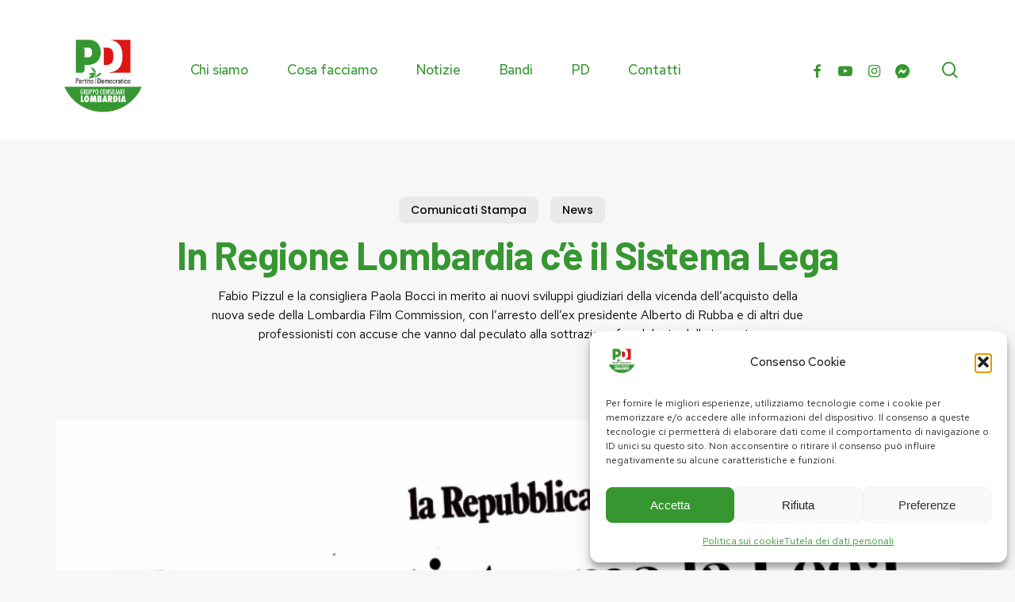

--- FILE ---
content_type: text/html; charset=UTF-8
request_url: https://pdregionelombardia.it/in-regione-lombardia-ce-il-sistema-lega/
body_size: 23322
content:
<!doctype html>
<html lang="it-IT" prefix="og: https://ogp.me/ns#" class="no-js">
<head>
	<meta charset="UTF-8">
	<meta name="viewport" content="width=device-width, initial-scale=1, maximum-scale=5" />
<!-- Ottimizzazione per i motori di ricerca di Rank Math - https://rankmath.com/ -->
<title>In Regione Lombardia c&#039;è il Sistema Lega | PD Regione Lombardia</title>
<meta name="description" content="Fabio Pizzul e la consigliera Paola Bocci in merito ai nuovi sviluppi giudiziari della vicenda dell’acquisto della nuova sede della Lombardia Film Commission, con l’arresto dell’ex presidente Alberto di Rubba e di altri due professionisti con accuse che vanno dal peculato alla sottrazione fraudolenta delle imposte"/>
<meta name="robots" content="follow, index, max-snippet:-1, max-video-preview:-1, max-image-preview:large"/>
<link rel="canonical" href="https://pdregionelombardia.it/in-regione-lombardia-ce-il-sistema-lega/" />
<meta property="og:locale" content="it_IT" />
<meta property="og:type" content="article" />
<meta property="og:title" content="In Regione Lombardia c&#039;è il Sistema Lega | PD Regione Lombardia" />
<meta property="og:description" content="Fabio Pizzul e la consigliera Paola Bocci in merito ai nuovi sviluppi giudiziari della vicenda dell’acquisto della nuova sede della Lombardia Film Commission, con l’arresto dell’ex presidente Alberto di Rubba e di altri due professionisti con accuse che vanno dal peculato alla sottrazione fraudolenta delle imposte" />
<meta property="og:url" content="https://pdregionelombardia.it/in-regione-lombardia-ce-il-sistema-lega/" />
<meta property="og:site_name" content="Gruppo PD Lombardia" />
<meta property="article:publisher" content="https://www.facebook.com/gruppopdlombardia/" />
<meta property="article:tag" content="Cultura" />
<meta property="article:tag" content="Istituzioni e Politica" />
<meta property="article:section" content="Comunicati Stampa" />
<meta property="og:image" content="https://pdregionelombardia.it/wp-content/uploads/2020/09/filmCommission-11settembre.jpg" />
<meta property="og:image:secure_url" content="https://pdregionelombardia.it/wp-content/uploads/2020/09/filmCommission-11settembre.jpg" />
<meta property="og:image:width" content="1080" />
<meta property="og:image:height" content="1080" />
<meta property="og:image:alt" content="In Regione Lombardia c&#8217;è il Sistema Lega" />
<meta property="og:image:type" content="image/jpeg" />
<meta property="article:published_time" content="2020-09-11T17:22:29+02:00" />
<meta name="twitter:card" content="summary_large_image" />
<meta name="twitter:title" content="In Regione Lombardia c&#039;è il Sistema Lega | PD Regione Lombardia" />
<meta name="twitter:description" content="Fabio Pizzul e la consigliera Paola Bocci in merito ai nuovi sviluppi giudiziari della vicenda dell’acquisto della nuova sede della Lombardia Film Commission, con l’arresto dell’ex presidente Alberto di Rubba e di altri due professionisti con accuse che vanno dal peculato alla sottrazione fraudolenta delle imposte" />
<meta name="twitter:site" content="@PD_Lombardia" />
<meta name="twitter:creator" content="@PD_Lombardia" />
<meta name="twitter:image" content="https://pdregionelombardia.it/wp-content/uploads/2020/09/filmCommission-11settembre.jpg" />
<script type="application/ld+json" class="rank-math-schema">{"@context":"https://schema.org","@graph":[{"@type":"Organization","@id":"https://pdregionelombardia.it/#organization","name":"Gruppo PD Lombardia","sameAs":["https://www.facebook.com/gruppopdlombardia/","https://twitter.com/PD_Lombardia"],"logo":{"@type":"ImageObject","@id":"https://pdregionelombardia.it/#logo","url":"https://pdregionelombardia.it/wp-content/uploads/2024/01/cropped-GCL.png","contentUrl":"https://pdregionelombardia.it/wp-content/uploads/2024/01/cropped-GCL.png","caption":"Gruppo PD Lombardia","inLanguage":"it-IT","width":"512","height":"512"}},{"@type":"WebSite","@id":"https://pdregionelombardia.it/#website","url":"https://pdregionelombardia.it","name":"Gruppo PD Lombardia","alternateName":"Gruppo del Partito Democratico in Regione Lombardia","publisher":{"@id":"https://pdregionelombardia.it/#organization"},"inLanguage":"it-IT"},{"@type":"ImageObject","@id":"https://pdregionelombardia.it/wp-content/uploads/2020/09/filmCommission-11settembre.jpg","url":"https://pdregionelombardia.it/wp-content/uploads/2020/09/filmCommission-11settembre.jpg","width":"1080","height":"1080","inLanguage":"it-IT"},{"@type":"WebPage","@id":"https://pdregionelombardia.it/in-regione-lombardia-ce-il-sistema-lega/#webpage","url":"https://pdregionelombardia.it/in-regione-lombardia-ce-il-sistema-lega/","name":"In Regione Lombardia c&#039;\u00e8 il Sistema Lega | PD Regione Lombardia","datePublished":"2020-09-11T17:22:29+02:00","dateModified":"2020-09-11T17:22:29+02:00","isPartOf":{"@id":"https://pdregionelombardia.it/#website"},"primaryImageOfPage":{"@id":"https://pdregionelombardia.it/wp-content/uploads/2020/09/filmCommission-11settembre.jpg"},"inLanguage":"it-IT"},{"@type":"Person","@id":"https://pdregionelombardia.it/in-regione-lombardia-ce-il-sistema-lega/#author","name":"Elena La Mura","image":{"@type":"ImageObject","@id":"https://secure.gravatar.com/avatar/c9ec3251380de54c28cc2c92aa2cd41a59fa24fa8396c463608b750148801dcd?s=96&amp;d=mm&amp;r=g","url":"https://secure.gravatar.com/avatar/c9ec3251380de54c28cc2c92aa2cd41a59fa24fa8396c463608b750148801dcd?s=96&amp;d=mm&amp;r=g","caption":"Elena La Mura","inLanguage":"it-IT"},"worksFor":{"@id":"https://pdregionelombardia.it/#organization"}},{"@type":"BlogPosting","headline":"In Regione Lombardia c&#039;\u00e8 il Sistema Lega | PD Regione Lombardia","datePublished":"2020-09-11T17:22:29+02:00","dateModified":"2020-09-11T17:22:29+02:00","author":{"@id":"https://pdregionelombardia.it/in-regione-lombardia-ce-il-sistema-lega/#author","name":"Elena La Mura"},"publisher":{"@id":"https://pdregionelombardia.it/#organization"},"description":"Fabio Pizzul e la consigliera Paola Bocci in merito ai nuovi sviluppi giudiziari della vicenda dell\u2019acquisto della nuova sede della Lombardia Film Commission, con l\u2019arresto dell\u2019ex presidente Alberto di Rubba e di altri due professionisti con accuse che vanno dal peculato alla sottrazione fraudolenta delle imposte","name":"In Regione Lombardia c&#039;\u00e8 il Sistema Lega | PD Regione Lombardia","@id":"https://pdregionelombardia.it/in-regione-lombardia-ce-il-sistema-lega/#richSnippet","isPartOf":{"@id":"https://pdregionelombardia.it/in-regione-lombardia-ce-il-sistema-lega/#webpage"},"image":{"@id":"https://pdregionelombardia.it/wp-content/uploads/2020/09/filmCommission-11settembre.jpg"},"inLanguage":"it-IT","mainEntityOfPage":{"@id":"https://pdregionelombardia.it/in-regione-lombardia-ce-il-sistema-lega/#webpage"}}]}</script>
<!-- /Rank Math WordPress SEO plugin -->

<link rel='dns-prefetch' href='//fonts.googleapis.com' />
<link rel='dns-prefetch' href='//www.googletagmanager.com' />
<link rel="alternate" type="text/calendar" title="PD Regione Lombardia &raquo; iCal Feed" href="https://pdregionelombardia.it/eventi/?ical=1" />
<link rel="alternate" title="oEmbed (JSON)" type="application/json+oembed" href="https://pdregionelombardia.it/wp-json/oembed/1.0/embed?url=https%3A%2F%2Fpdregionelombardia.it%2Fin-regione-lombardia-ce-il-sistema-lega%2F" />
<link rel="alternate" title="oEmbed (XML)" type="text/xml+oembed" href="https://pdregionelombardia.it/wp-json/oembed/1.0/embed?url=https%3A%2F%2Fpdregionelombardia.it%2Fin-regione-lombardia-ce-il-sistema-lega%2F&#038;format=xml" />
<link rel="preload" href="https://pdregionelombardia.it/wp-content/themes/pdregionelombardia.it_theme/css/fonts/icomoon.woff?v=1.6" as="font" type="font/woff" crossorigin="anonymous"><style id='wp-img-auto-sizes-contain-inline-css' type='text/css'>
img:is([sizes=auto i],[sizes^="auto," i]){contain-intrinsic-size:3000px 1500px}
/*# sourceURL=wp-img-auto-sizes-contain-inline-css */
</style>
<link rel='stylesheet' id='contact-form-7-css' href='https://pdregionelombardia.it/wp-content/plugins/contact-form-7/includes/css/styles.css?ver=6.1.4' type='text/css' media='all' />
<link rel='stylesheet' id='salient-social-css' href='https://pdregionelombardia.it/wp-content/plugins/salient-social/css/style.css?ver=1.2.5' type='text/css' media='all' />
<style id='salient-social-inline-css' type='text/css'>

  .sharing-default-minimal .nectar-love.loved,
  body .nectar-social[data-color-override="override"].fixed > a:before, 
  body .nectar-social[data-color-override="override"].fixed .nectar-social-inner a,
  .sharing-default-minimal .nectar-social[data-color-override="override"] .nectar-social-inner a:hover,
  .nectar-social.vertical[data-color-override="override"] .nectar-social-inner a:hover {
    background-color: #369731;
  }
  .nectar-social.hover .nectar-love.loved,
  .nectar-social.hover > .nectar-love-button a:hover,
  .nectar-social[data-color-override="override"].hover > div a:hover,
  #single-below-header .nectar-social[data-color-override="override"].hover > div a:hover,
  .nectar-social[data-color-override="override"].hover .share-btn:hover,
  .sharing-default-minimal .nectar-social[data-color-override="override"] .nectar-social-inner a {
    border-color: #369731;
  }
  #single-below-header .nectar-social.hover .nectar-love.loved i,
  #single-below-header .nectar-social.hover[data-color-override="override"] a:hover,
  #single-below-header .nectar-social.hover[data-color-override="override"] a:hover i,
  #single-below-header .nectar-social.hover .nectar-love-button a:hover i,
  .nectar-love:hover i,
  .hover .nectar-love:hover .total_loves,
  .nectar-love.loved i,
  .nectar-social.hover .nectar-love.loved .total_loves,
  .nectar-social.hover .share-btn:hover, 
  .nectar-social[data-color-override="override"].hover .nectar-social-inner a:hover,
  .nectar-social[data-color-override="override"].hover > div:hover span,
  .sharing-default-minimal .nectar-social[data-color-override="override"] .nectar-social-inner a:not(:hover) i,
  .sharing-default-minimal .nectar-social[data-color-override="override"] .nectar-social-inner a:not(:hover) {
    color: #369731;
  }
/*# sourceURL=salient-social-inline-css */
</style>
<link rel='stylesheet' id='cmplz-general-css' href='https://pdregionelombardia.it/wp-content/plugins/complianz-gdpr/assets/css/cookieblocker.min.css?ver=1766413507' type='text/css' media='all' />
<link rel='stylesheet' id='font-awesome-css' href='https://pdregionelombardia.it/wp-content/themes/pdregionelombardia.it_theme/css/font-awesome-legacy.min.css?ver=4.7.1' type='text/css' media='all' />
<link rel='stylesheet' id='salient-grid-system-css' href='https://pdregionelombardia.it/wp-content/themes/pdregionelombardia.it_theme/css/build/grid-system.css?ver=16.3.1' type='text/css' media='all' />
<link rel='stylesheet' id='main-styles-css' href='https://pdregionelombardia.it/wp-content/themes/pdregionelombardia.it_theme/css/build/style.css?ver=16.3.1' type='text/css' media='all' />
<style id='main-styles-inline-css' type='text/css'>

		@font-face{
		     font-family:'Open Sans';
		     src:url('https://pdregionelombardia.it/wp-content/themes/pdregionelombardia.it_theme/css/fonts/OpenSans-Light.woff') format('woff');
		     font-weight:300;
		     font-style:normal; font-display: swap;
		}
		 @font-face{
		     font-family:'Open Sans';
		     src:url('https://pdregionelombardia.it/wp-content/themes/pdregionelombardia.it_theme/css/fonts/OpenSans-Regular.woff') format('woff');
		     font-weight:400;
		     font-style:normal; font-display: swap;
		}
		 @font-face{
		     font-family:'Open Sans';
		     src:url('https://pdregionelombardia.it/wp-content/themes/pdregionelombardia.it_theme/css/fonts/OpenSans-SemiBold.woff') format('woff');
		     font-weight:600;
		     font-style:normal; font-display: swap;
		}
		 @font-face{
		     font-family:'Open Sans';
		     src:url('https://pdregionelombardia.it/wp-content/themes/pdregionelombardia.it_theme/css/fonts/OpenSans-Bold.woff') format('woff');
		     font-weight:700;
		     font-style:normal; font-display: swap;
		}
/*# sourceURL=main-styles-inline-css */
</style>
<link rel='stylesheet' id='nectar-header-layout-left-aligned-css' href='https://pdregionelombardia.it/wp-content/themes/pdregionelombardia.it_theme/css/build/header/header-layout-menu-left-aligned.css?ver=16.3.1' type='text/css' media='all' />
<link rel='stylesheet' id='nectar-single-styles-css' href='https://pdregionelombardia.it/wp-content/themes/pdregionelombardia.it_theme/css/build/single.css?ver=16.3.1' type='text/css' media='all' />
<link rel='stylesheet' id='nectar-element-recent-posts-css' href='https://pdregionelombardia.it/wp-content/themes/pdregionelombardia.it_theme/css/build/elements/element-recent-posts.css?ver=16.3.1' type='text/css' media='all' />
<link rel='stylesheet' id='nectar-cf7-css' href='https://pdregionelombardia.it/wp-content/themes/pdregionelombardia.it_theme/css/build/third-party/cf7.css?ver=16.3.1' type='text/css' media='all' />
<link rel='stylesheet' id='nectar-basic-events-calendar-css' href='https://pdregionelombardia.it/wp-content/themes/pdregionelombardia.it_theme/css/build/third-party/events-calendar.css?ver=16.3.1' type='text/css' media='all' />
<link rel='stylesheet' id='nectar-brands-css' href='https://pdregionelombardia.it/wp-content/themes/pdregionelombardia.it_theme/css/nectar-brands.css?ver=16.3.1' type='text/css' media='all' />
<link rel='stylesheet' id='nectar-blog-masonry-core-css' href='https://pdregionelombardia.it/wp-content/themes/pdregionelombardia.it_theme/css/build/blog/masonry-core.css?ver=16.3.1' type='text/css' media='all' />
<link rel='stylesheet' id='nectar-blog-masonry-classic-enhanced-css' href='https://pdregionelombardia.it/wp-content/themes/pdregionelombardia.it_theme/css/build/blog/masonry-classic-enhanced.css?ver=16.3.1' type='text/css' media='all' />
<link rel='stylesheet' id='responsive-css' href='https://pdregionelombardia.it/wp-content/themes/pdregionelombardia.it_theme/css/build/responsive.css?ver=16.3.1' type='text/css' media='all' />
<link rel='stylesheet' id='skin-material-css' href='https://pdregionelombardia.it/wp-content/themes/pdregionelombardia.it_theme/css/build/skin-material.css?ver=16.3.1' type='text/css' media='all' />
<link rel='stylesheet' id='salient-wp-menu-dynamic-css' href='https://pdregionelombardia.it/wp-content/uploads/salient/menu-dynamic.css?ver=77943' type='text/css' media='all' />
<link rel='stylesheet' id='nectar-widget-posts-css' href='https://pdregionelombardia.it/wp-content/themes/pdregionelombardia.it_theme/css/build/elements/widget-nectar-posts.css?ver=16.3.1' type='text/css' media='all' />
<link rel='stylesheet' id='dynamic-css-css' href='https://pdregionelombardia.it/wp-content/themes/pdregionelombardia.it_theme/css/salient-dynamic-styles.css?ver=38827' type='text/css' media='all' />
<style id='dynamic-css-inline-css' type='text/css'>
.single.single-post .container-wrap{padding-top:0;}.main-content .featured-media-under-header{padding:min(6vw,90px) 0;}.featured-media-under-header__featured-media:not([data-has-img="false"]){margin-top:min(6vw,90px);}.featured-media-under-header__featured-media:not([data-format="video"]):not([data-format="audio"]):not([data-has-img="false"]){overflow:hidden;position:relative;padding-bottom:50%;}.featured-media-under-header__meta-wrap{display:flex;flex-wrap:wrap;align-items:center;}.featured-media-under-header__meta-wrap .meta-author{display:inline-flex;align-items:center;}.featured-media-under-header__meta-wrap .meta-author img{margin-right:8px;width:28px;border-radius:100px;}.featured-media-under-header__featured-media .post-featured-img{display:block;line-height:0;top:auto;bottom:0;}.featured-media-under-header__featured-media[data-n-parallax-bg="true"] .post-featured-img{height:calc(100% + 75px);}.featured-media-under-header__featured-media .post-featured-img img{position:absolute;top:0;left:0;width:100%;height:100%;object-fit:cover;object-position:top;}@media only screen and (max-width:690px){.featured-media-under-header__featured-media[data-n-parallax-bg="true"] .post-featured-img{height:calc(100% + 45px);}.featured-media-under-header__meta-wrap{font-size:14px;}}.featured-media-under-header__featured-media[data-align="center"] .post-featured-img img{object-position:center;}.featured-media-under-header__featured-media[data-align="bottom"] .post-featured-img img{object-position:bottom;}.featured-media-under-header h1{margin:max(min(0.35em,35px),20px) 0 max(min(0.25em,25px),15px) 0;}.featured-media-under-header__cat-wrap .meta-category a{line-height:1;padding:7px 15px;margin-right:15px;}.featured-media-under-header__cat-wrap .meta-category a:not(:hover){background-color:rgba(0,0,0,0.05);}.featured-media-under-header__cat-wrap .meta-category a:hover{color:#fff;}.featured-media-under-header__meta-wrap a,.featured-media-under-header__cat-wrap a{color:inherit;}.featured-media-under-header__meta-wrap > span:not(:first-child):not(.rich-snippet-hidden):before{content:"·";padding:0 .5em;}.featured-media-under-header__excerpt{margin:0 0 20px 0;}@media only screen and (min-width:691px){[data-animate="fade_in"] .featured-media-under-header__cat-wrap,[data-animate="fade_in"].featured-media-under-header .entry-title,[data-animate="fade_in"] .featured-media-under-header__meta-wrap,[data-animate="fade_in"] .featured-media-under-header__featured-media,[data-animate="fade_in"] .featured-media-under-header__excerpt,[data-animate="fade_in"].featured-media-under-header + .row .content-inner{opacity:0;transform:translateY(50px);animation:nectar_featured_media_load 1s cubic-bezier(0.25,1,0.5,1) forwards;}[data-animate="fade_in"] .featured-media-under-header__cat-wrap{animation-delay:0.1s;}[data-animate="fade_in"].featured-media-under-header .entry-title{animation-delay:0.2s;}[data-animate="fade_in"] .featured-media-under-header__excerpt{animation-delay:0.3s;}[data-animate="fade_in"] .featured-media-under-header__meta-wrap{animation-delay:0.3s;}[data-animate="fade_in"] .featured-media-under-header__featured-media{animation-delay:0.4s;}[data-animate="fade_in"].featured-media-under-header + .row .content-inner{animation-delay:0.5s;}}@keyframes nectar_featured_media_load{0%{transform:translateY(50px);opacity:0;}100%{transform:translateY(0px);opacity:1;}}.featured-media-under-header__content{display:flex;flex-direction:column;align-items:center;text-align:center;max-width:1000px;margin:0 auto;}@media only screen and (min-width:691px){.featured-media-under-header__excerpt{max-width:75%;}}.featured-media-under-header__meta-wrap .meta-author img{margin-right:15px;width:50px;}@media only screen and (max-width:690px){width:40px;}.featured-media-under-header__meta-wrap .meta-author > span{text-align:left;line-height:1.5;}.featured-media-under-header__meta-wrap .meta-author > span span:not(.rich-snippet-hidden){display:block;}.featured-media-under-header__meta-wrap .meta-date,.featured-media-under-header__meta-wrap .meta-reading-time{font-size:.85em;}@media only screen and (min-width:1000px){body #ajax-content-wrap.no-scroll{min-height:calc(100vh - 176px);height:calc(100vh - 176px)!important;}}@media only screen and (min-width:1000px){#page-header-wrap.fullscreen-header,#page-header-wrap.fullscreen-header #page-header-bg,html:not(.nectar-box-roll-loaded) .nectar-box-roll > #page-header-bg.fullscreen-header,.nectar_fullscreen_zoom_recent_projects,#nectar_fullscreen_rows:not(.afterLoaded) > div{height:calc(100vh - 175px);}.wpb_row.vc_row-o-full-height.top-level,.wpb_row.vc_row-o-full-height.top-level > .col.span_12{min-height:calc(100vh - 175px);}html:not(.nectar-box-roll-loaded) .nectar-box-roll > #page-header-bg.fullscreen-header{top:176px;}.nectar-slider-wrap[data-fullscreen="true"]:not(.loaded),.nectar-slider-wrap[data-fullscreen="true"]:not(.loaded) .swiper-container{height:calc(100vh - 174px)!important;}.admin-bar .nectar-slider-wrap[data-fullscreen="true"]:not(.loaded),.admin-bar .nectar-slider-wrap[data-fullscreen="true"]:not(.loaded) .swiper-container{height:calc(100vh - 174px - 32px)!important;}}.admin-bar[class*="page-template-template-no-header"] .wpb_row.vc_row-o-full-height.top-level,.admin-bar[class*="page-template-template-no-header"] .wpb_row.vc_row-o-full-height.top-level > .col.span_12{min-height:calc(100vh - 32px);}body[class*="page-template-template-no-header"] .wpb_row.vc_row-o-full-height.top-level,body[class*="page-template-template-no-header"] .wpb_row.vc_row-o-full-height.top-level > .col.span_12{min-height:100vh;}@media only screen and (max-width:999px){.using-mobile-browser #nectar_fullscreen_rows:not(.afterLoaded):not([data-mobile-disable="on"]) > div{height:calc(100vh - 151px);}.using-mobile-browser .wpb_row.vc_row-o-full-height.top-level,.using-mobile-browser .wpb_row.vc_row-o-full-height.top-level > .col.span_12,[data-permanent-transparent="1"].using-mobile-browser .wpb_row.vc_row-o-full-height.top-level,[data-permanent-transparent="1"].using-mobile-browser .wpb_row.vc_row-o-full-height.top-level > .col.span_12{min-height:calc(100vh - 151px);}html:not(.nectar-box-roll-loaded) .nectar-box-roll > #page-header-bg.fullscreen-header,.nectar_fullscreen_zoom_recent_projects,.nectar-slider-wrap[data-fullscreen="true"]:not(.loaded),.nectar-slider-wrap[data-fullscreen="true"]:not(.loaded) .swiper-container,#nectar_fullscreen_rows:not(.afterLoaded):not([data-mobile-disable="on"]) > div{height:calc(100vh - 98px);}.wpb_row.vc_row-o-full-height.top-level,.wpb_row.vc_row-o-full-height.top-level > .col.span_12{min-height:calc(100vh - 98px);}body[data-transparent-header="false"] #ajax-content-wrap.no-scroll{min-height:calc(100vh - 98px);height:calc(100vh - 98px);}}body .container-wrap .wpb_row[data-column-margin="none"]:not(.full-width-section):not(.full-width-content){margin-bottom:0;}body .container-wrap .vc_row-fluid[data-column-margin="none"] > .span_12,body .container-wrap .vc_row-fluid[data-column-margin="none"] .full-page-inner > .container > .span_12,body .container-wrap .vc_row-fluid[data-column-margin="none"] .full-page-inner > .span_12{margin-left:0;margin-right:0;}body .container-wrap .vc_row-fluid[data-column-margin="none"] .wpb_column:not(.child_column),body .container-wrap .inner_row[data-column-margin="none"] .child_column{padding-left:0;padding-right:0;}body .container-wrap .vc_row-fluid[data-column-margin="70px"] > .span_12,body .container-wrap .vc_row-fluid[data-column-margin="70px"] .full-page-inner > .container > .span_12,body .container-wrap .vc_row-fluid[data-column-margin="70px"] .full-page-inner > .span_12{margin-left:-35px;margin-right:-35px;}body .container-wrap .vc_row-fluid[data-column-margin="70px"] .wpb_column:not(.child_column),body .container-wrap .inner_row[data-column-margin="70px"] .child_column{padding-left:35px;padding-right:35px;}.container-wrap .vc_row-fluid[data-column-margin="70px"].full-width-content > .span_12,.container-wrap .vc_row-fluid[data-column-margin="70px"].full-width-content .full-page-inner > .span_12{margin-left:0;margin-right:0;padding-left:35px;padding-right:35px;}.single-portfolio #full_width_portfolio .vc_row-fluid[data-column-margin="70px"].full-width-content > .span_12{padding-right:35px;}@media only screen and (max-width:999px) and (min-width:691px){.vc_row-fluid[data-column-margin="70px"] > .span_12 > .one-fourths:not([class*="vc_col-xs-"]),.vc_row-fluid .vc_row-fluid.inner_row[data-column-margin="70px"] > .span_12 > .one-fourths:not([class*="vc_col-xs-"]){margin-bottom:70px;}}.col.padding-4-percent > .vc_column-inner,.col.padding-4-percent > .n-sticky > .vc_column-inner{padding:calc(600px * 0.06);}@media only screen and (max-width:690px){.col.padding-4-percent > .vc_column-inner,.col.padding-4-percent > .n-sticky > .vc_column-inner{padding:calc(100vw * 0.06);}}@media only screen and (min-width:1000px){.col.padding-4-percent > .vc_column-inner,.col.padding-4-percent > .n-sticky > .vc_column-inner{padding:calc((100vw - 180px) * 0.04);}.column_container:not(.vc_col-sm-12) .col.padding-4-percent > .vc_column-inner{padding:calc((100vw - 180px) * 0.02);}}@media only screen and (min-width:1425px){.col.padding-4-percent > .vc_column-inner{padding:calc(1245px * 0.04);}.column_container:not(.vc_col-sm-12) .col.padding-4-percent > .vc_column-inner{padding:calc(1245px * 0.02);}}.full-width-content .col.padding-4-percent > .vc_column-inner{padding:calc(100vw * 0.04);}@media only screen and (max-width:999px){.full-width-content .col.padding-4-percent > .vc_column-inner{padding:calc(100vw * 0.06);}}@media only screen and (min-width:1000px){.full-width-content .column_container:not(.vc_col-sm-12) .col.padding-4-percent > .vc_column-inner{padding:calc(100vw * 0.02);}}body #ajax-content-wrap .col[data-padding-pos="right"] > .vc_column-inner,#ajax-content-wrap .col[data-padding-pos="right"] > .n-sticky > .vc_column-inner{padding-left:0;padding-top:0;padding-bottom:0}.col.padding-10-percent > .vc_column-inner,.col.padding-10-percent > .n-sticky > .vc_column-inner{padding:calc(600px * 0.10);}@media only screen and (max-width:690px){.col.padding-10-percent > .vc_column-inner,.col.padding-10-percent > .n-sticky > .vc_column-inner{padding:calc(100vw * 0.10);}}@media only screen and (min-width:1000px){.col.padding-10-percent > .vc_column-inner,.col.padding-10-percent > .n-sticky > .vc_column-inner{padding:calc((100vw - 180px) * 0.10);}.column_container:not(.vc_col-sm-12) .col.padding-10-percent > .vc_column-inner{padding:calc((100vw - 180px) * 0.05);}}@media only screen and (min-width:1425px){.col.padding-10-percent > .vc_column-inner{padding:calc(1245px * 0.10);}.column_container:not(.vc_col-sm-12) .col.padding-10-percent > .vc_column-inner{padding:calc(1245px * 0.05);}}.full-width-content .col.padding-10-percent > .vc_column-inner{padding:calc(100vw * 0.10);}@media only screen and (max-width:999px){.full-width-content .col.padding-10-percent > .vc_column-inner{padding:calc(100vw * 0.10);}}@media only screen and (min-width:1000px){.full-width-content .column_container:not(.vc_col-sm-12) .col.padding-10-percent > .vc_column-inner{padding:calc(100vw * 0.05);}}#ajax-content-wrap .col[data-padding-pos="top-left"] > .vc_column-inner{padding-bottom:0;padding-right:0}.wpb_column.border_style_solid > .vc_column-inner,.wpb_column.border_style_solid > .n-sticky > .vc_column-inner{border-style:solid;}.nectar_icon_wrap[data-style="border-animation"] .nectar_icon:not(.no-grad):hover i{color:#fff!important;}.span_12.light .nectar_icon_wrap[data-style="border-animation"] .nectar_icon{border-color:rgba(255,255,255,0.15)}.nectar_icon_wrap[data-style="border-animation"] .nectar_icon{line-height:0;border:2px solid rgba(0,0,0,0.065);text-align:center;border-radius:150px;position:relative;transition:background-color .45s cubic-bezier(0.25,1,0.33,1),border-color .45s cubic-bezier(0.25,1,0.33,1)}.nectar_icon_wrap[data-style*="border"] .nectar_icon i{display:inline-block;vertical-align:middle;max-width:none;top:0;}.nectar_icon_wrap[data-style="border-animation"] .nectar_icon i{transition:color .45s cubic-bezier(0.25,1,0.33,1)}.nectar_icon_wrap[data-style="border-animation"][data-color*="extra-color-gradient"]:hover .nectar_icon{border-color:transparent}.nectar_icon_wrap[data-style="border-animation"][data-color*="extra-color-gradient"]:hover:before,.nectar_icon_wrap[data-style="border-animation"][data-color*="extra-color-gradient"]:hover .nectar_icon:before{opacity:1}.nectar_icon_wrap[data-style="border-animation"][data-color*="extra-color-gradient"]:before,.nectar_icon_wrap[data-style="border-animation"][data-color*="extra-color-gradient"] .nectar_icon:before{position:absolute;z-index:-1;content:" ";display:block;top:0;left:0;width:100%;height:100%;opacity:0;border-radius:100px;transition:opacity .45s cubic-bezier(0.25,1,0.33,1)}.nectar_icon_wrap[data-style="border-animation"][data-color*="extra-color-gradient"] .nectar_icon:before{opacity:1}.nectar_icon_wrap[data-style="border-animation"][data-color*="extra-color-gradient"] .nectar_icon:before{background-color:#f6f6f6}.nectar_icon_wrap[data-style="border-animation"][data-color="accent-color"]:not([data-draw="true"]) .nectar_icon:hover{background-color:#369731;}.nectar_icon_wrap[data-style="border-animation"][data-color="accent-color"]:not([data-draw="true"]) .nectar_icon,.nectar_icon_wrap[data-style="border-animation"][data-color="accent-color"][data-draw="true"]:hover .nectar_icon{border-color:#369731;}.nectar_icon_wrap[data-style=border-animation]:not([data-color*="extra-color-gradient"]) .nectar_icon:not(.no-grad):hover svg path{fill:#fff;}.nectar_icon_wrap[data-padding="5px"] .nectar_icon{padding:5px;}.nectar_icon_wrap[data-border-thickness="2px"] .nectar_icon{border-width:2px;}.img-with-aniamtion-wrap[data-max-width="50%"].center .inner{display:inline-block;}@media only screen and (max-width:999px){.wpb_row .wpb_column.border_left_tablet_0px > .vc_column-inner{border-left-width:0;}}@media only screen and (max-width:999px){.wpb_row .wpb_column.border_top_tablet_0px > .vc_column-inner{border-top-width:0;}}@media only screen and (max-width:690px){.divider-wrap.height_phone_5px > .divider{height:5px!important;}}@media only screen and (max-width:690px){.wpb_row .wpb_column.border_left_phone_0px > .vc_column-inner{border-left-width:0;}}@media only screen and (max-width:690px){.divider-wrap.height_phone_30px > .divider{height:30px!important;}}@media only screen and (max-width:690px){.wpb_row .wpb_column.border_top_phone_0px > .vc_column-inner{border-top-width:0;}}.screen-reader-text,.nectar-skip-to-content:not(:focus){border:0;clip:rect(1px,1px,1px,1px);clip-path:inset(50%);height:1px;margin:-1px;overflow:hidden;padding:0;position:absolute!important;width:1px;word-wrap:normal!important;}.row .col img:not([srcset]){width:auto;}.row .col img.img-with-animation.nectar-lazy:not([srcset]){width:100%;}
body .nectar-post-grid .nectar-post-grid-item .content .meta-category a {
  line-height: 1.1em;
  color: #369731;
}

.nectar-post-grid-wrap[data-style="content_next_to_image"] .content_next_to_image_divider_e5e5e5[data-columns="1"] .nectar-post-grid-item:not(:last-child) {
  border-bottom: 0px;
}

.nectar-post-grid .meta-date {
  color: #c40e0e !important;
}

.iden {
    width:180px;
}

.nectar_icon_wrap[data-style="border-animation"] .nectar_icon {
  border: 0px !important;
}

.lom {
    width:136px !important;
    margin-top:30px !important;
}

@media only screen and (max-width: 480px) {
.featured-media-under-header__cat-wrap .meta-category a {
  font-size: 11px !important;
}
}

.toggle > .toggle-title a {
  display: block;
  color: #000;
  background-color: #fff;
  border-radius: 15px;
}

div[data-style="default"] .toggle > .toggle-title a, div[data-style="default"] .toggle > .toggle-title {
  font-size: 20px !important;
  line-height: 14px;
}


body .toggle[data-inner-wrap="true"].open > div {
  pointer-events: all;
  border-bottom-left-radius: 15px;
  border-bottom-right-radius: 15px;
}

div[data-style="default"] .toggle > .toggle-title a, div[data-style="default"] .toggle > .toggle-title {
  margin-left: -6px;
  margin-right: -6px;
}

.nectar_icon_wrap[data-style="shadow-bg"][data-color="accent-color"] .nectar_icon::before {
  opacity: 0 !important;
}

.tribe-common--breakpoint-medium.tribe-events .tribe-events-c-events-bar--border {
  border: 0px solid;
  background-color: transparent;
}

.tribe-events .tribe-events-c-messages__message {
  background-color: transparent !important;
}

.tribe-common--breakpoint-medium.tribe-common .tribe-common-c-btn-border-small, .tribe-common--breakpoint-medium.tribe-common a.tribe-common-c-btn-border-small {
  padding: 6px 15px;
  width: auto;
  border-radius: 30px !important;
  background-color: #369731 !important;
  color: #fff !important;
  font-weight: bold;
}

.tribe-events .datepicker .month.active, .tribe-events .datepicker .month.active.focused {
    background-color: #369731 !important;
}

.tribe-events .datepicker {
  border: 0px solid !important;
  border-radius: 15px !important;
}

.tribe-common--breakpoint-medium.tribe-events .tribe-events-c-view-selector--tabs .tribe-events-c-view-selector__content {
	display: none !important;
}

.tribe-common .tribe-common-h5, .tribe-common {
  color: #369731 !important;
}

.tribe-common--breakpoint-medium.tribe-common .tribe-common-g-row--gutters > .tribe-common-g-col {
  padding-left: var(--tec-grid-gutter-half);
  padding-right: var(--tec-grid-gutter-half);
  background-color: #fff !important;
  border-radius: 15px !important;
  padding-top: 10px !important;
  padding-bottom: 10px !important;
}

.tribe-events-calendar-latest-past__event-title-link.tribe-common-anchor-thin {
  color: #369731 !important;
}

.tribe-events .tribe-events-c-messages__message--notice .tribe-events-c-messages__message-icon-svg {
  display: none !important;
}

.tribe-events-c-subscribe-dropdown__button {
    display:none !important;
}

@media (min-width: 768px) {
  .tribe-events-event-meta.primary, .tribe-events-event-meta.secondary {
    width: 100%;
  }
}

.tribe-events-single-event-title {
    color: #369731 !important;
  }

.tribe-events-event-meta a, .tribe-events-event-meta a:focus, .tribe-events-event-meta a:hover {
  color: #369731 !important;
}

.tribe-events-single-section-title {
  color: #369731 !important;
}

.tribe-events-single > .tribe_events {
  background-color: #fff !important;
  padding: 25px !important;
  border-radius: 15px !important;
}

.blog-recent[data-style*="classic_enhanced"][data-color-scheme="light"] h3.title {
  color: #000;
  font-weight: 500;
}

.blog-recent[data-style*="classic_enhanced"] .inner-wrap:not(.has-post-thumbnail) .meta-category a {
    color: #fff;
    background-color: #369731;
    border-color: #369731;
}

.blog-recent[data-style*="classic_enhanced"].related-posts .inner-wrap {
  padding-bottom: 52px !important;
  border-radius: 15px  !important;
}

body[data-form-submit="regular"] .wp-block-search__inside-wrapper button[type="submit"] {
  color: #fff;
  border-radius: 15px !important;
}

input[type="search"] {
  background-color: rgba(0,0,0,.04);
  border-radius: 15px;
  border: 2px solid transparent;
  margin-right: 10px;
}

.blog-archive-header.color-bg .col.section-title {
    color: #369731 !important;
}

.tribe-events .datepicker .day.active {
    background: #369731 !important;
}

.excerpt {
    font-size:16px;
}

.masonry.material .masonry-blog-item .grav-wrap .text span {
    color: #369731 !important;    
}

.entry-title {
    color: #369731 !important; 
}

.tribe-common--breakpoint-full.tribe-events .tribe-events-c-top-bar__datepicker-desktop {
  display: none !important;
}

.cmplz-documents.cmplz-links ul li {
  list-style-type: none;
  display: inline;
}

/*# sourceURL=dynamic-css-inline-css */
</style>
<link rel='stylesheet' id='redux-google-fonts-salient_redux-css' href='https://fonts.googleapis.com/css?family=Red+Hat+Text%3A500%2C400%7CBarlow%3A700%2C400%2C500%7CPoppins%3A500&#038;display=swap&#038;ver=5f65fef82a27c5feb2248e30b3692fae' type='text/css' media='all' />
<script type="text/javascript" src="https://pdregionelombardia.it/wp-includes/js/dist/hooks.min.js?ver=dd5603f07f9220ed27f1" id="wp-hooks-js"></script>
<script type="text/javascript" src="https://pdregionelombardia.it/wp-includes/js/jquery/jquery.min.js?ver=3.7.1" id="jquery-core-js"></script>
<script type="text/javascript" src="https://pdregionelombardia.it/wp-includes/js/jquery/jquery-migrate.min.js?ver=3.4.1" id="jquery-migrate-js"></script>
<script type="text/javascript" id="say-what-js-js-extra">
/* <![CDATA[ */
var say_what_data = {"replacements":{"salient|Back|":"Indietro","salient-core|Drag|":"Scorri","salient|Hit enter to search or ESC to close|":"Premi invio per cercare","salient|Next|":"Successivo","salient|Next post|":"Prossimo articolo","salient|Previous|":"Precedente","salient|Read more|":"Leggi di pi\u00f9","salient|You May Also Like|":"Potrebbero interessarti","salient-core|View|":"Scopri","salient-core|Read|":"Leggi","salient-core|Read Article|":"Leggi l'articolo","salient|Results For|":"Risultati per","salient|results found|":"risultati","salient|Sorry, no results were found.|":"Ci dispiace non \u00e8 stato trovato alcun risultato","salient|Please try again with different keywords.|":"Prova a cercare usando un termine differente","salient|Search...|":"Scrivi qui","salient|Page Not Found|":"Pagina non trovata","salient|Back Home|":"Torna alla pagina principale","salient|Blog Post|":"Articolo"}};
//# sourceURL=say-what-js-js-extra
/* ]]> */
</script>
<script type="text/javascript" src="https://pdregionelombardia.it/wp-content/plugins/say-what/assets/build/frontend.js?ver=fd31684c45e4d85aeb4e" id="say-what-js-js"></script>
<link rel="https://api.w.org/" href="https://pdregionelombardia.it/wp-json/" /><link rel="alternate" title="JSON" type="application/json" href="https://pdregionelombardia.it/wp-json/wp/v2/posts/23005" />
<link rel='shortlink' href='https://pdregionelombardia.it/?p=23005' />
<meta name="generator" content="Site Kit by Google 1.170.0" /><meta name="tec-api-version" content="v1"><meta name="tec-api-origin" content="https://pdregionelombardia.it"><link rel="alternate" href="https://pdregionelombardia.it/wp-json/tribe/events/v1/" />			<style>.cmplz-hidden {
					display: none !important;
				}</style><script type="text/javascript"> var root = document.getElementsByTagName( "html" )[0]; root.setAttribute( "class", "js" ); </script><!-- Google tag (gtag.js) -->
<script async src="https://www.googletagmanager.com/gtag/js?id=G-JRBJ4WYDNF"></script>
<script>
  window.dataLayer = window.dataLayer || [];
  function gtag(){dataLayer.push(arguments);}
  gtag('js', new Date());

  gtag('config', 'G-JRBJ4WYDNF');
</script><meta name="generator" content="Powered by WPBakery Page Builder - drag and drop page builder for WordPress."/>
<link rel="icon" href="https://pdregionelombardia.it/wp-content/uploads/2024/01/cropped-GCL-32x32.png" sizes="32x32" />
<link rel="icon" href="https://pdregionelombardia.it/wp-content/uploads/2024/01/cropped-GCL-192x192.png" sizes="192x192" />
<link rel="apple-touch-icon" href="https://pdregionelombardia.it/wp-content/uploads/2024/01/cropped-GCL-180x180.png" />
<meta name="msapplication-TileImage" content="https://pdregionelombardia.it/wp-content/uploads/2024/01/cropped-GCL-270x270.png" />
<noscript><style> .wpb_animate_when_almost_visible { opacity: 1; }</style></noscript><style id='global-styles-inline-css' type='text/css'>
:root{--wp--preset--aspect-ratio--square: 1;--wp--preset--aspect-ratio--4-3: 4/3;--wp--preset--aspect-ratio--3-4: 3/4;--wp--preset--aspect-ratio--3-2: 3/2;--wp--preset--aspect-ratio--2-3: 2/3;--wp--preset--aspect-ratio--16-9: 16/9;--wp--preset--aspect-ratio--9-16: 9/16;--wp--preset--color--black: #000000;--wp--preset--color--cyan-bluish-gray: #abb8c3;--wp--preset--color--white: #ffffff;--wp--preset--color--pale-pink: #f78da7;--wp--preset--color--vivid-red: #cf2e2e;--wp--preset--color--luminous-vivid-orange: #ff6900;--wp--preset--color--luminous-vivid-amber: #fcb900;--wp--preset--color--light-green-cyan: #7bdcb5;--wp--preset--color--vivid-green-cyan: #00d084;--wp--preset--color--pale-cyan-blue: #8ed1fc;--wp--preset--color--vivid-cyan-blue: #0693e3;--wp--preset--color--vivid-purple: #9b51e0;--wp--preset--gradient--vivid-cyan-blue-to-vivid-purple: linear-gradient(135deg,rgb(6,147,227) 0%,rgb(155,81,224) 100%);--wp--preset--gradient--light-green-cyan-to-vivid-green-cyan: linear-gradient(135deg,rgb(122,220,180) 0%,rgb(0,208,130) 100%);--wp--preset--gradient--luminous-vivid-amber-to-luminous-vivid-orange: linear-gradient(135deg,rgb(252,185,0) 0%,rgb(255,105,0) 100%);--wp--preset--gradient--luminous-vivid-orange-to-vivid-red: linear-gradient(135deg,rgb(255,105,0) 0%,rgb(207,46,46) 100%);--wp--preset--gradient--very-light-gray-to-cyan-bluish-gray: linear-gradient(135deg,rgb(238,238,238) 0%,rgb(169,184,195) 100%);--wp--preset--gradient--cool-to-warm-spectrum: linear-gradient(135deg,rgb(74,234,220) 0%,rgb(151,120,209) 20%,rgb(207,42,186) 40%,rgb(238,44,130) 60%,rgb(251,105,98) 80%,rgb(254,248,76) 100%);--wp--preset--gradient--blush-light-purple: linear-gradient(135deg,rgb(255,206,236) 0%,rgb(152,150,240) 100%);--wp--preset--gradient--blush-bordeaux: linear-gradient(135deg,rgb(254,205,165) 0%,rgb(254,45,45) 50%,rgb(107,0,62) 100%);--wp--preset--gradient--luminous-dusk: linear-gradient(135deg,rgb(255,203,112) 0%,rgb(199,81,192) 50%,rgb(65,88,208) 100%);--wp--preset--gradient--pale-ocean: linear-gradient(135deg,rgb(255,245,203) 0%,rgb(182,227,212) 50%,rgb(51,167,181) 100%);--wp--preset--gradient--electric-grass: linear-gradient(135deg,rgb(202,248,128) 0%,rgb(113,206,126) 100%);--wp--preset--gradient--midnight: linear-gradient(135deg,rgb(2,3,129) 0%,rgb(40,116,252) 100%);--wp--preset--font-size--small: 13px;--wp--preset--font-size--medium: 20px;--wp--preset--font-size--large: 36px;--wp--preset--font-size--x-large: 42px;--wp--preset--spacing--20: 0.44rem;--wp--preset--spacing--30: 0.67rem;--wp--preset--spacing--40: 1rem;--wp--preset--spacing--50: 1.5rem;--wp--preset--spacing--60: 2.25rem;--wp--preset--spacing--70: 3.38rem;--wp--preset--spacing--80: 5.06rem;--wp--preset--shadow--natural: 6px 6px 9px rgba(0, 0, 0, 0.2);--wp--preset--shadow--deep: 12px 12px 50px rgba(0, 0, 0, 0.4);--wp--preset--shadow--sharp: 6px 6px 0px rgba(0, 0, 0, 0.2);--wp--preset--shadow--outlined: 6px 6px 0px -3px rgb(255, 255, 255), 6px 6px rgb(0, 0, 0);--wp--preset--shadow--crisp: 6px 6px 0px rgb(0, 0, 0);}:root { --wp--style--global--content-size: 1300px;--wp--style--global--wide-size: 1300px; }:where(body) { margin: 0; }.wp-site-blocks > .alignleft { float: left; margin-right: 2em; }.wp-site-blocks > .alignright { float: right; margin-left: 2em; }.wp-site-blocks > .aligncenter { justify-content: center; margin-left: auto; margin-right: auto; }:where(.is-layout-flex){gap: 0.5em;}:where(.is-layout-grid){gap: 0.5em;}.is-layout-flow > .alignleft{float: left;margin-inline-start: 0;margin-inline-end: 2em;}.is-layout-flow > .alignright{float: right;margin-inline-start: 2em;margin-inline-end: 0;}.is-layout-flow > .aligncenter{margin-left: auto !important;margin-right: auto !important;}.is-layout-constrained > .alignleft{float: left;margin-inline-start: 0;margin-inline-end: 2em;}.is-layout-constrained > .alignright{float: right;margin-inline-start: 2em;margin-inline-end: 0;}.is-layout-constrained > .aligncenter{margin-left: auto !important;margin-right: auto !important;}.is-layout-constrained > :where(:not(.alignleft):not(.alignright):not(.alignfull)){max-width: var(--wp--style--global--content-size);margin-left: auto !important;margin-right: auto !important;}.is-layout-constrained > .alignwide{max-width: var(--wp--style--global--wide-size);}body .is-layout-flex{display: flex;}.is-layout-flex{flex-wrap: wrap;align-items: center;}.is-layout-flex > :is(*, div){margin: 0;}body .is-layout-grid{display: grid;}.is-layout-grid > :is(*, div){margin: 0;}body{padding-top: 0px;padding-right: 0px;padding-bottom: 0px;padding-left: 0px;}:root :where(.wp-element-button, .wp-block-button__link){background-color: #32373c;border-width: 0;color: #fff;font-family: inherit;font-size: inherit;font-style: inherit;font-weight: inherit;letter-spacing: inherit;line-height: inherit;padding-top: calc(0.667em + 2px);padding-right: calc(1.333em + 2px);padding-bottom: calc(0.667em + 2px);padding-left: calc(1.333em + 2px);text-decoration: none;text-transform: inherit;}.has-black-color{color: var(--wp--preset--color--black) !important;}.has-cyan-bluish-gray-color{color: var(--wp--preset--color--cyan-bluish-gray) !important;}.has-white-color{color: var(--wp--preset--color--white) !important;}.has-pale-pink-color{color: var(--wp--preset--color--pale-pink) !important;}.has-vivid-red-color{color: var(--wp--preset--color--vivid-red) !important;}.has-luminous-vivid-orange-color{color: var(--wp--preset--color--luminous-vivid-orange) !important;}.has-luminous-vivid-amber-color{color: var(--wp--preset--color--luminous-vivid-amber) !important;}.has-light-green-cyan-color{color: var(--wp--preset--color--light-green-cyan) !important;}.has-vivid-green-cyan-color{color: var(--wp--preset--color--vivid-green-cyan) !important;}.has-pale-cyan-blue-color{color: var(--wp--preset--color--pale-cyan-blue) !important;}.has-vivid-cyan-blue-color{color: var(--wp--preset--color--vivid-cyan-blue) !important;}.has-vivid-purple-color{color: var(--wp--preset--color--vivid-purple) !important;}.has-black-background-color{background-color: var(--wp--preset--color--black) !important;}.has-cyan-bluish-gray-background-color{background-color: var(--wp--preset--color--cyan-bluish-gray) !important;}.has-white-background-color{background-color: var(--wp--preset--color--white) !important;}.has-pale-pink-background-color{background-color: var(--wp--preset--color--pale-pink) !important;}.has-vivid-red-background-color{background-color: var(--wp--preset--color--vivid-red) !important;}.has-luminous-vivid-orange-background-color{background-color: var(--wp--preset--color--luminous-vivid-orange) !important;}.has-luminous-vivid-amber-background-color{background-color: var(--wp--preset--color--luminous-vivid-amber) !important;}.has-light-green-cyan-background-color{background-color: var(--wp--preset--color--light-green-cyan) !important;}.has-vivid-green-cyan-background-color{background-color: var(--wp--preset--color--vivid-green-cyan) !important;}.has-pale-cyan-blue-background-color{background-color: var(--wp--preset--color--pale-cyan-blue) !important;}.has-vivid-cyan-blue-background-color{background-color: var(--wp--preset--color--vivid-cyan-blue) !important;}.has-vivid-purple-background-color{background-color: var(--wp--preset--color--vivid-purple) !important;}.has-black-border-color{border-color: var(--wp--preset--color--black) !important;}.has-cyan-bluish-gray-border-color{border-color: var(--wp--preset--color--cyan-bluish-gray) !important;}.has-white-border-color{border-color: var(--wp--preset--color--white) !important;}.has-pale-pink-border-color{border-color: var(--wp--preset--color--pale-pink) !important;}.has-vivid-red-border-color{border-color: var(--wp--preset--color--vivid-red) !important;}.has-luminous-vivid-orange-border-color{border-color: var(--wp--preset--color--luminous-vivid-orange) !important;}.has-luminous-vivid-amber-border-color{border-color: var(--wp--preset--color--luminous-vivid-amber) !important;}.has-light-green-cyan-border-color{border-color: var(--wp--preset--color--light-green-cyan) !important;}.has-vivid-green-cyan-border-color{border-color: var(--wp--preset--color--vivid-green-cyan) !important;}.has-pale-cyan-blue-border-color{border-color: var(--wp--preset--color--pale-cyan-blue) !important;}.has-vivid-cyan-blue-border-color{border-color: var(--wp--preset--color--vivid-cyan-blue) !important;}.has-vivid-purple-border-color{border-color: var(--wp--preset--color--vivid-purple) !important;}.has-vivid-cyan-blue-to-vivid-purple-gradient-background{background: var(--wp--preset--gradient--vivid-cyan-blue-to-vivid-purple) !important;}.has-light-green-cyan-to-vivid-green-cyan-gradient-background{background: var(--wp--preset--gradient--light-green-cyan-to-vivid-green-cyan) !important;}.has-luminous-vivid-amber-to-luminous-vivid-orange-gradient-background{background: var(--wp--preset--gradient--luminous-vivid-amber-to-luminous-vivid-orange) !important;}.has-luminous-vivid-orange-to-vivid-red-gradient-background{background: var(--wp--preset--gradient--luminous-vivid-orange-to-vivid-red) !important;}.has-very-light-gray-to-cyan-bluish-gray-gradient-background{background: var(--wp--preset--gradient--very-light-gray-to-cyan-bluish-gray) !important;}.has-cool-to-warm-spectrum-gradient-background{background: var(--wp--preset--gradient--cool-to-warm-spectrum) !important;}.has-blush-light-purple-gradient-background{background: var(--wp--preset--gradient--blush-light-purple) !important;}.has-blush-bordeaux-gradient-background{background: var(--wp--preset--gradient--blush-bordeaux) !important;}.has-luminous-dusk-gradient-background{background: var(--wp--preset--gradient--luminous-dusk) !important;}.has-pale-ocean-gradient-background{background: var(--wp--preset--gradient--pale-ocean) !important;}.has-electric-grass-gradient-background{background: var(--wp--preset--gradient--electric-grass) !important;}.has-midnight-gradient-background{background: var(--wp--preset--gradient--midnight) !important;}.has-small-font-size{font-size: var(--wp--preset--font-size--small) !important;}.has-medium-font-size{font-size: var(--wp--preset--font-size--medium) !important;}.has-large-font-size{font-size: var(--wp--preset--font-size--large) !important;}.has-x-large-font-size{font-size: var(--wp--preset--font-size--x-large) !important;}
/*# sourceURL=global-styles-inline-css */
</style>
<link rel='stylesheet' id='js_composer_front-css' href='https://pdregionelombardia.it/wp-content/plugins/js_composer_salient/assets/css/js_composer.min.css?ver=7.7.2' type='text/css' media='all' />
<link data-pagespeed-no-defer data-nowprocket data-wpacu-skip data-no-optimize data-noptimize rel='stylesheet' id='main-styles-non-critical-css' href='https://pdregionelombardia.it/wp-content/themes/pdregionelombardia.it_theme/css/build/style-non-critical.css?ver=16.3.1' type='text/css' media='all' />
<link data-pagespeed-no-defer data-nowprocket data-wpacu-skip data-no-optimize data-noptimize rel='stylesheet' id='fancyBox-css' href='https://pdregionelombardia.it/wp-content/themes/pdregionelombardia.it_theme/css/build/plugins/jquery.fancybox.css?ver=3.3.1' type='text/css' media='all' />
<link data-pagespeed-no-defer data-nowprocket data-wpacu-skip data-no-optimize data-noptimize rel='stylesheet' id='nectar-ocm-core-css' href='https://pdregionelombardia.it/wp-content/themes/pdregionelombardia.it_theme/css/build/off-canvas/core.css?ver=16.3.1' type='text/css' media='all' />
<link data-pagespeed-no-defer data-nowprocket data-wpacu-skip data-no-optimize data-noptimize rel='stylesheet' id='nectar-ocm-fullscreen-split-css' href='https://pdregionelombardia.it/wp-content/themes/pdregionelombardia.it_theme/css/build/off-canvas/fullscreen-split.css?ver=16.3.1' type='text/css' media='all' />
</head><body class="wp-singular post-template-default single single-post postid-23005 single-format-standard wp-theme-pdregionelombardiait_theme tribe-no-js page-template-salient material wpb-js-composer js-comp-ver-7.7.2 vc_responsive" data-footer-reveal="false" data-footer-reveal-shadow="none" data-header-format="menu-left-aligned" data-body-border="off" data-boxed-style="" data-header-breakpoint="1196" data-dropdown-style="minimal" data-cae="easeOutCubic" data-cad="1300" data-megamenu-width="contained" data-aie="none" data-ls="fancybox" data-apte="standard" data-hhun="0" data-fancy-form-rcs="default" data-form-style="default" data-form-submit="regular" data-is="minimal" data-button-style="slightly_rounded_shadow" data-user-account-button="false" data-flex-cols="true" data-col-gap="default" data-header-inherit-rc="false" data-header-search="true" data-animated-anchors="true" data-ajax-transitions="false" data-full-width-header="false" data-slide-out-widget-area="true" data-slide-out-widget-area-style="fullscreen-split" data-user-set-ocm="off" data-loading-animation="none" data-bg-header="false" data-responsive="1" data-ext-responsive="true" data-ext-padding="70" data-header-resize="1" data-header-color="custom" data-transparent-header="false" data-cart="false" data-remove-m-parallax="" data-remove-m-video-bgs="" data-m-animate="1" data-force-header-trans-color="light" data-smooth-scrolling="0" data-permanent-transparent="false" >
	
	<script type="text/javascript">
	 (function(window, document) {

		 if(navigator.userAgent.match(/(Android|iPod|iPhone|iPad|BlackBerry|IEMobile|Opera Mini)/)) {
			 document.body.className += " using-mobile-browser mobile ";
		 }
		 if(navigator.userAgent.match(/Mac/) && navigator.maxTouchPoints && navigator.maxTouchPoints > 2) {
			document.body.className += " using-ios-device ";
		}

		 if( !("ontouchstart" in window) ) {

			 var body = document.querySelector("body");
			 var winW = window.innerWidth;
			 var bodyW = body.clientWidth;

			 if (winW > bodyW + 4) {
				 body.setAttribute("style", "--scroll-bar-w: " + (winW - bodyW - 4) + "px");
			 } else {
				 body.setAttribute("style", "--scroll-bar-w: 0px");
			 }
		 }

	 })(window, document);
   </script><a href="#ajax-content-wrap" class="nectar-skip-to-content">Skip to main content</a><div class="ocm-effect-wrap"><div class="ocm-effect-wrap-inner">	
	<div id="header-space"  data-header-mobile-fixed='1'></div> 
	
		<div id="header-outer" data-has-menu="true" data-has-buttons="yes" data-header-button_style="default" data-using-pr-menu="false" data-mobile-fixed="1" data-ptnm="false" data-lhe="button_bg" data-user-set-bg="#ffffff" data-format="menu-left-aligned" data-permanent-transparent="false" data-megamenu-rt="0" data-remove-fixed="0" data-header-resize="1" data-cart="false" data-transparency-option="0" data-box-shadow="none" data-shrink-num="30" data-using-secondary="0" data-using-logo="1" data-logo-height="120" data-m-logo-height="75" data-padding="28" data-full-width="false" data-condense="false" >
		
<div id="search-outer" class="nectar">
	<div id="search">
		<div class="container">
			 <div id="search-box">
				 <div class="inner-wrap">
					 <div class="col span_12">
						  <form role="search" action="https://pdregionelombardia.it/" method="GET">
														 <input type="text" name="s" id="s" value="" aria-label="Search" placeholder="Inizia a digitare per cercare" />
							 
						
						<input type="hidden" name="post_type" value="post">						</form>
					</div><!--/span_12-->
				</div><!--/inner-wrap-->
			 </div><!--/search-box-->
			 <div id="close"><a href="#"><span class="screen-reader-text">Close Search</span>
				<span class="close-wrap"> <span class="close-line close-line1"></span> <span class="close-line close-line2"></span> </span>				 </a></div>
		 </div><!--/container-->
	</div><!--/search-->
</div><!--/search-outer-->

<header id="top">
	<div class="container">
		<div class="row">
			<div class="col span_3">
								<a id="logo" href="https://pdregionelombardia.it" data-supplied-ml-starting-dark="false" data-supplied-ml-starting="false" data-supplied-ml="false" >
					<img class="stnd skip-lazy default-logo dark-version" width="768" height="768" alt="PD Regione Lombardia" src="https://pdregionelombardia.it/wp-content/uploads/2024/01/GCL.png" srcset="https://pdregionelombardia.it/wp-content/uploads/2024/01/GCL.png 1x, https://pdregionelombardia.it/wp-content/uploads/2024/01/GCL.png 2x" />				</a>
							</div><!--/span_3-->

			<div class="col span_9 col_last">
									<div class="nectar-mobile-only mobile-header"><div class="inner"></div></div>
									<a class="mobile-search" href="#searchbox"><span class="nectar-icon icon-salient-search" aria-hidden="true"></span><span class="screen-reader-text">search</span></a>
														<div class="slide-out-widget-area-toggle mobile-icon fullscreen-split" data-custom-color="false" data-icon-animation="simple-transform">
						<div> <a href="#slide-out-widget-area" role="button" aria-label="Navigation Menu" aria-expanded="false" class="closed">
							<span class="screen-reader-text">Menu</span><span aria-hidden="true"> <i class="lines-button x2"> <i class="lines"></i> </i> </span>
						</a></div>
					</div>
				
									<nav aria-label="Main Menu">
													<ul class="sf-menu">
								<li id="menu-item-38814" class="menu-item menu-item-type-custom menu-item-object-custom menu-item-has-children nectar-regular-menu-item menu-item-38814"><a href="#" aria-haspopup="true" aria-expanded="false"><span class="menu-title-text">Chi siamo</span></a>
<ul class="sub-menu">
	<li id="menu-item-38124" class="menu-item menu-item-type-custom menu-item-object-custom nectar-regular-menu-item menu-item-38124"><a href="https://pdregionelombardia.it/consiglieri/"><span class="menu-title-text">Consiglieri</span></a></li>
</ul>
</li>
<li id="menu-item-38529" class="menu-item menu-item-type-custom menu-item-object-custom menu-item-has-children nectar-regular-menu-item menu-item-38529"><a href="#" aria-haspopup="true" aria-expanded="false"><span class="menu-title-text">Cosa facciamo</span></a>
<ul class="sub-menu">
	<li id="menu-item-38530" class="menu-item menu-item-type-custom menu-item-object-custom menu-item-has-children nectar-regular-menu-item menu-item-38530"><a href="#" aria-haspopup="true" aria-expanded="false"><span class="menu-title-text">Nell&#8217;istituzione</span><span class="sf-sub-indicator"><i class="fa fa-angle-right icon-in-menu" aria-hidden="true"></i></span></a>
	<ul class="sub-menu">
		<li id="menu-item-38532" class="menu-item menu-item-type-custom menu-item-object-custom nectar-regular-menu-item menu-item-38532"><a href="https://pdregionelombardia.it/commissioni/"><span class="menu-title-text">Commissioni</span></a></li>
		<li id="menu-item-38534" class="menu-item menu-item-type-custom menu-item-object-custom nectar-regular-menu-item menu-item-38534"><a target="_blank" href="https://www.consiglio.regione.lombardia.it/wps/portal/crl/home/attivita/calendario-dei-lavori"><span class="menu-title-text">Agenda istituzionale</span></a></li>
		<li id="menu-item-38554" class="menu-item menu-item-type-custom menu-item-object-custom nectar-regular-menu-item menu-item-38554"><a target="_blank" href="https://www.consiglio.regione.lombardia.it/wps/portal/crl/home/istituzione/I-Gruppi-Consiliari/DettaglioSchedaGruppo/lis-i-gruppi-consiliari/gru-partito-democratico-lombardia-democratica-e-progressistaATICA+E+PROGRESSISTA/gru-partito-democratico-lombardia-democratica-e-progressista"><span class="menu-title-text">Atti istituzionali</span></a></li>
	</ul>
</li>
	<li id="menu-item-38531" class="menu-item menu-item-type-custom menu-item-object-custom menu-item-has-children nectar-regular-menu-item menu-item-38531"><a href="#" aria-haspopup="true" aria-expanded="false"><span class="menu-title-text">Nei territori</span><span class="sf-sub-indicator"><i class="fa fa-angle-right icon-in-menu" aria-hidden="true"></i></span></a>
	<ul class="sub-menu">
		<li id="menu-item-38551" class="menu-item menu-item-type-custom menu-item-object-custom nectar-regular-menu-item menu-item-38551"><a href="https://pdregionelombardia.it/eventi/"><span class="menu-title-text">Eventi</span></a></li>
	</ul>
</li>
</ul>
</li>
<li id="menu-item-38815" class="menu-item menu-item-type-custom menu-item-object-custom menu-item-has-children nectar-regular-menu-item menu-item-38815"><a href="#" aria-haspopup="true" aria-expanded="false"><span class="menu-title-text">Notizie</span></a>
<ul class="sub-menu">
	<li id="menu-item-38816" class="menu-item menu-item-type-post_type menu-item-object-page nectar-regular-menu-item menu-item-38816"><a href="https://pdregionelombardia.it/in-evidenza/"><span class="menu-title-text">In evidenza</span></a></li>
	<li id="menu-item-38817" class="menu-item menu-item-type-post_type menu-item-object-page nectar-regular-menu-item menu-item-38817"><a href="https://pdregionelombardia.it/press-room/"><span class="menu-title-text">Press Room</span></a></li>
</ul>
</li>
<li id="menu-item-38589" class="menu-item menu-item-type-taxonomy menu-item-object-category menu-item-has-children nectar-regular-menu-item menu-item-38589"><a href="https://pdregionelombardia.it/categoria/bandi/" aria-haspopup="true" aria-expanded="false"><span class="menu-title-text">Bandi</span></a>
<ul class="sub-menu">
	<li id="menu-item-38874" class="menu-item menu-item-type-custom menu-item-object-custom nectar-regular-menu-item menu-item-38874"><a href="https://pdregionelombardia.it/categoria/bandi/"><span class="menu-title-text">Bandi attivi</span></a></li>
	<li id="menu-item-38590" class="menu-item menu-item-type-taxonomy menu-item-object-category nectar-regular-menu-item menu-item-38590"><a href="https://pdregionelombardia.it/categoria/bandi/bandi-scaduti/"><span class="menu-title-text">Bandi scaduti</span></a></li>
</ul>
</li>
<li id="menu-item-38780" class="menu-item menu-item-type-custom menu-item-object-custom menu-item-has-children nectar-regular-menu-item menu-item-38780"><a href="#" aria-haspopup="true" aria-expanded="false"><span class="menu-title-text">PD</span></a>
<ul class="sub-menu">
	<li id="menu-item-38781" class="menu-item menu-item-type-custom menu-item-object-custom nectar-regular-menu-item menu-item-38781"><a target="_blank" href="https://pdlombardia.it/federazioni-provinciali/"><span class="menu-title-text">Federazioni</span></a></li>
	<li id="menu-item-38782" class="menu-item menu-item-type-custom menu-item-object-custom nectar-regular-menu-item menu-item-38782"><a target="_blank" href="https://pdlombardia.it/"><span class="menu-title-text">PD Lombardia</span></a></li>
	<li id="menu-item-38783" class="menu-item menu-item-type-custom menu-item-object-custom nectar-regular-menu-item menu-item-38783"><a target="_blank" href="https://partitodemocratico.it"><span class="menu-title-text">PD Nazionale</span></a></li>
	<li id="menu-item-38784" class="menu-item menu-item-type-custom menu-item-object-custom nectar-regular-menu-item menu-item-38784"><a target="_blank" href="https://deputatipd.it/"><span class="menu-title-text">PD Camera</span></a></li>
	<li id="menu-item-38785" class="menu-item menu-item-type-custom menu-item-object-custom nectar-regular-menu-item menu-item-38785"><a target="_blank" href="https://senatoripd.it/"><span class="menu-title-text">PD Senato</span></a></li>
	<li id="menu-item-38786" class="menu-item menu-item-type-custom menu-item-object-custom nectar-regular-menu-item menu-item-38786"><a target="_blank" href="https://eurodeputatipd.eu/"><span class="menu-title-text">Eurodeputati PD</span></a></li>
</ul>
</li>
<li id="menu-item-38569" class="menu-item menu-item-type-custom menu-item-object-custom nectar-regular-menu-item menu-item-38569"><a href="https://pdregionelombardia.it/contatti/"><span class="menu-title-text">Contatti</span></a></li>
							</ul>
						
					</nav>

					
				</div><!--/span_9-->

									<div class="right-aligned-menu-items">
						<nav>
							<ul class="buttons sf-menu" data-user-set-ocm="off">

								<li id="search-btn"><div><a href="#searchbox"><span class="icon-salient-search" aria-hidden="true"></span><span class="screen-reader-text">search</span></a></div> </li>
							</ul>

							<ul><li id="social-in-menu" class="button_social_group"><a target="_blank" rel="noopener" href="https://www.facebook.com/gruppopdlombardia/"><span class="screen-reader-text">facebook</span><i class="fa fa-facebook" aria-hidden="true"></i> </a><a target="_blank" rel="noopener" href="https://www.youtube.com/user/PDinlombardia?feature=mhee"><span class="screen-reader-text">youtube</span><i class="fa fa-youtube-play" aria-hidden="true"></i> </a><a target="_blank" rel="noopener" href="https://www.instagram.com/gruppo.pdlombardia"><span class="screen-reader-text">instagram</span><i class="fa fa-instagram" aria-hidden="true"></i> </a><a target="_blank" rel="noopener" href="https://m.me/gruppopdlombardia/"><span class="screen-reader-text">messenger</span><i class="icon-salient-facebook-messenger" aria-hidden="true"></i> </a></li></ul>						</nav>
					</div><!--/right-aligned-menu-items-->

					
			</div><!--/row-->
					</div><!--/container-->
	</header>		
	</div>
		<div id="ajax-content-wrap">


<div class="container-wrap no-sidebar" data-midnight="dark" data-remove-post-date="0" data-remove-post-author="1" data-remove-post-comment-number="1">
	<div class="container main-content">

		
<div class="row featured-media-under-header" data-animate="fade_in">
  <div class="featured-media-under-header__content">
    <div class="featured-media-under-header__cat-wrap">
    
<span class="meta-category nectar-inherit-label">

<a class="nectar-inherit-border-radius nectar-bg-hover-accent-color comunicati-stampa" href="https://pdregionelombardia.it/categoria/comunicati-stampa/">Comunicati Stampa</a><a class="nectar-inherit-border-radius nectar-bg-hover-accent-color news" href="https://pdregionelombardia.it/categoria/news/">News</a></span>    </div>

    <h1 class="entry-title">In Regione Lombardia c&#8217;è il Sistema Lega</h1>
    <div class="featured-media-under-header__excerpt">Fabio Pizzul e la consigliera Paola Bocci in merito ai nuovi sviluppi giudiziari della vicenda dell’acquisto della nuova sede della Lombardia Film Commission, con l’arresto dell’ex presidente Alberto di Rubba e di altri due professionisti con accuse che vanno dal peculato alla sottrazione fraudolenta delle imposte</div>    <div class="featured-media-under-header__meta-wrap nectar-link-underline-effect">
        </div>

      </div>
    <div class="featured-media-under-header__featured-media"  data-has-img="true" data-align="" data-format="default">
    <span class="post-featured-img page-header-bg-image"><img width="1080" height="1080" src="https://pdregionelombardia.it/wp-content/uploads/2020/09/filmCommission-11settembre.jpg" class="attachment-full size-full wp-post-image" alt="" decoding="async" loading="lazy" srcset="https://pdregionelombardia.it/wp-content/uploads/2020/09/filmCommission-11settembre.jpg 1080w, https://pdregionelombardia.it/wp-content/uploads/2020/09/filmCommission-11settembre-300x300.jpg 300w, https://pdregionelombardia.it/wp-content/uploads/2020/09/filmCommission-11settembre-1024x1024.jpg 1024w, https://pdregionelombardia.it/wp-content/uploads/2020/09/filmCommission-11settembre-150x150.jpg 150w, https://pdregionelombardia.it/wp-content/uploads/2020/09/filmCommission-11settembre-768x768.jpg 768w, https://pdregionelombardia.it/wp-content/uploads/2020/09/filmCommission-11settembre-140x140.jpg 140w, https://pdregionelombardia.it/wp-content/uploads/2020/09/filmCommission-11settembre-100x100.jpg 100w, https://pdregionelombardia.it/wp-content/uploads/2020/09/filmCommission-11settembre-500x500.jpg 500w, https://pdregionelombardia.it/wp-content/uploads/2020/09/filmCommission-11settembre-350x350.jpg 350w, https://pdregionelombardia.it/wp-content/uploads/2020/09/filmCommission-11settembre-1000x1000.jpg 1000w, https://pdregionelombardia.it/wp-content/uploads/2020/09/filmCommission-11settembre-800x800.jpg 800w" sizes="auto, (max-width: 1080px) 100vw, 1080px" /></span>  </div>
  </div>
		<div class="row">

			
			<div class="post-area col  span_12 col_last" role="main">

			
<article id="post-23005" class="post-23005 post type-post status-publish format-standard has-post-thumbnail category-comunicati-stampa category-news tag-cultura tag-istituzioni-e-politica">
  
  <div class="inner-wrap">

		<div class="post-content" data-hide-featured-media="0">
      
        <div class="content-inner"><p><a href="https://www.pdregionelombardia.it/pdregionelombardia/wp-content/uploads/2020/09/filmCommission-11settembre.jpg"><img fetchpriority="high" decoding="async" class="size-medium wp-image-23006 alignleft" src="https://www.pdregionelombardia.it/pdregionelombardia/wp-content/uploads/2020/09/filmCommission-11settembre-300x300.jpg" alt="" width="300" height="300" srcset="https://pdregionelombardia.it/wp-content/uploads/2020/09/filmCommission-11settembre-300x300.jpg 300w, https://pdregionelombardia.it/wp-content/uploads/2020/09/filmCommission-11settembre-1024x1024.jpg 1024w, https://pdregionelombardia.it/wp-content/uploads/2020/09/filmCommission-11settembre-150x150.jpg 150w, https://pdregionelombardia.it/wp-content/uploads/2020/09/filmCommission-11settembre-768x768.jpg 768w, https://pdregionelombardia.it/wp-content/uploads/2020/09/filmCommission-11settembre-140x140.jpg 140w, https://pdregionelombardia.it/wp-content/uploads/2020/09/filmCommission-11settembre-100x100.jpg 100w, https://pdregionelombardia.it/wp-content/uploads/2020/09/filmCommission-11settembre-500x500.jpg 500w, https://pdregionelombardia.it/wp-content/uploads/2020/09/filmCommission-11settembre-350x350.jpg 350w, https://pdregionelombardia.it/wp-content/uploads/2020/09/filmCommission-11settembre-1000x1000.jpg 1000w, https://pdregionelombardia.it/wp-content/uploads/2020/09/filmCommission-11settembre-800x800.jpg 800w, https://pdregionelombardia.it/wp-content/uploads/2020/09/filmCommission-11settembre.jpg 1080w" sizes="(max-width: 300px) 100vw, 300px" /></a>“Che cosa nasconde ancora la Lombardia Film Commission? Che cosa nasconde ancora la Lega? Dovrà rispondere a questa domanda in prima battuta l’assessore regionale Stefano Bruno Galli, che abbiamo già chiamato in commissione insieme all’attuale presidente della fondazione perché ci dia risposte chiare e convincenti. La Film Commission da anni è inesistente nel sostegno al cinema lombardo, mentre abbonda in consulenze e, al netto di ciò che accerterà la magistratura, è riuscita a compiere un’operazione oggettivamente dubbia e sospetta per 800mila euro, atto definito semplicemente “imprudente” dall’assessore Galli. Emerge sempre più che in Regione Lombardia c’è un sistema Lega che continua da Maroni a Fontana e che coinvolge persone di fiducia di Salvini. La Lega si dice tranquilla ma non lo è, certamente noi non rinunceremo a continuare a chiedere che sia fatta chiarezza. Il primo atto che ci attendiamo è che a Scillieri, ancora oggi a libro paga della Lombardia Film Commission, venga immediatamente revocato l’incarico.”</p>
<p>Lo dichiarano per il gruppo regionale del PD il capogruppo Fabio <strong>Pizzul</strong> e la consigliera Paola <strong>Bocci</strong> in merito ai nuovi sviluppi giudiziari della vicenda dell’acquisto della nuova sede della Lombardia Film Commission, con l’arresto dell’ex presidente Alberto di Rubba e di altri due professionisti con accuse che vanno dal peculato alla sottrazione fraudolenta delle imposte.</p>
<p>&nbsp;</p>
<p>Milano, 11 settembre 2020</p>
<p>&nbsp;</p>
<div class="post-tags"><h4>Tags:</h4><a href="https://pdregionelombardia.it/tag/cultura/" rel="tag">Cultura</a><a href="https://pdregionelombardia.it/tag/istituzioni-e-politica/" rel="tag">Istituzioni e Politica</a><div class="clear"></div></div> </div>        
      </div><!--/post-content-->
      
    </div><!--/inner-wrap-->
    
</article>
		</div><!--/post-area-->

			
		</div><!--/row-->

		<div class="row">

			<div class="row vc_row-fluid full-width-section related-post-wrap" data-using-post-pagination="false" data-midnight="dark"> <div class="row-bg-wrap"><div class="row-bg"></div></div> <h3 class="related-title nectar-blog-single-section-title nectar-inherit-h4 ">Potrebbero interessarti</h3><div class="row span_12 blog-recent related-posts columns-3" data-style="classic_enhanced" data-color-scheme="light">
						<div class="col span_4">
							<div class="inner-wrap post-48879 post type-post status-publish format-standard category-comunicati-stampa category-news category-territori tag-mantova tag-trasporti-e-infrastrutture">

								
								<span class="meta-category"><a class="comunicati-stampa" href="https://pdregionelombardia.it/categoria/comunicati-stampa/">Comunicati Stampa</a><a class="news" href="https://pdregionelombardia.it/categoria/news/">News</a><a class="territori" href="https://pdregionelombardia.it/categoria/territori/">Per i Territori</a></span>
								<a class="entire-meta-link" href="https://pdregionelombardia.it/disagi-sulla-linea-mantova-milano-si-riveda-il-contratto-con-trenord/"><span class="screen-reader-text">Disagi sulla linea Mantova-Milano: si riveda il contratto con Trenord</span></a>

								<div class="article-content-wrap">
									<div class="post-header">
										<span class="meta">
											30/01/2026										</span>
										<h3 class="title">Disagi sulla linea Mantova-Milano: si riveda il contratto con Trenord</h3>
										<div class="excerpt">Marco Carra annuncia un question time in aula consiliare per la revisione del contratto con&hellip;</div>									</div><!--/post-header-->

																	</div>

								
									<div class="post-meta">
										<span class="meta-author"> <a href="#"> <i class="icon-default-style icon-salient-m-user"></i> Elena La Mura</a> </span>

										
									</div>
									
							</div>
						</div>
						
						<div class="col span_4">
							<div class="inner-wrap post-48877 post type-post status-publish format-standard category-comunicati-stampa category-news category-territori tag-artigianato tag-cremona tag-economia-e-imprese tag-istituzioni-e-politica">

								
								<span class="meta-category"><a class="comunicati-stampa" href="https://pdregionelombardia.it/categoria/comunicati-stampa/">Comunicati Stampa</a><a class="news" href="https://pdregionelombardia.it/categoria/news/">News</a><a class="territori" href="https://pdregionelombardia.it/categoria/territori/">Per i Territori</a></span>
								<a class="entire-meta-link" href="https://pdregionelombardia.it/ristori-per-la-chiusura-del-ponte-sulloglio-cosa-aspetta-la-regione/"><span class="screen-reader-text">Ristori per la chiusura del ponte sull&#8217;Oglio: cosa aspetta la Regione?</span></a>

								<div class="article-content-wrap">
									<div class="post-header">
										<span class="meta">
											30/01/2026										</span>
										<h3 class="title">Ristori per la chiusura del ponte sull&#8217;Oglio: cosa aspetta la Regione?</h3>
										<div class="excerpt">Matteo Piloni e Marco Carra hanno appena presentato una nuova interrogazione in merito ai ristori&hellip;</div>									</div><!--/post-header-->

																	</div>

								
									<div class="post-meta">
										<span class="meta-author"> <a href="#"> <i class="icon-default-style icon-salient-m-user"></i> Elena La Mura</a> </span>

										
									</div>
									
							</div>
						</div>
						
						<div class="col span_4">
							<div class="inner-wrap post-48870 post type-post status-publish format-standard category-comunicati-stampa category-news tag-brescia tag-politiche-sociali">

								
								<span class="meta-category"><a class="comunicati-stampa" href="https://pdregionelombardia.it/categoria/comunicati-stampa/">Comunicati Stampa</a><a class="news" href="https://pdregionelombardia.it/categoria/news/">News</a></span>
								<a class="entire-meta-link" href="https://pdregionelombardia.it/piano-anti-barriere-architettoniche-in-pochi-comuni-deve-diventare-parte-integrante-dei-pgt-2/"><span class="screen-reader-text">Piano anti barriere architettoniche in pochi comuni, deve diventare parte integrante dei Pgt</span></a>

								<div class="article-content-wrap">
									<div class="post-header">
										<span class="meta">
											29/01/2026										</span>
										<h3 class="title">Piano anti barriere architettoniche in pochi comuni, deve diventare parte integrante dei Pgt</h3>
										<div class="excerpt">Miriam Cominelli dopo la presentazione, in commissione Sostenibilità sociale, dei risultati della missione valutativa sugli&hellip;</div>									</div><!--/post-header-->

																	</div>

								
									<div class="post-meta">
										<span class="meta-author"> <a href="#"> <i class="icon-default-style icon-salient-m-user"></i> Elena La Mura</a> </span>

										
									</div>
									
							</div>
						</div>
						</div></div>
			<div class="comments-section" data-author-bio="false">
							</div>

		</div><!--/row-->

	</div><!--/container main-content-->
	<div class="nectar-global-section before-footer"><div class="container normal-container row">
		<div id="fws_697ea9a2f09ef"  data-column-margin="none" data-midnight="dark" data-bottom-percent="4%"  class="wpb_row vc_row-fluid vc_row full-width-section vc_row-o-equal-height vc_row-flex vc_row-o-content-middle"  style="padding-top: 0px; padding-bottom: calc(100vw * 0.04); "><div class="row-bg-wrap" data-bg-animation="none" data-bg-animation-delay="" data-bg-overlay="false"><div class="inner-wrap row-bg-layer" ><div class="row-bg viewport-desktop using-bg-color"  style="background-color: #ffffff; "></div></div></div><div class="row_col_wrap_12 col span_12 dark left">
	<div  class="vc_col-sm-3 wpb_column column_container vc_column_container col padding-4-percent inherit_tablet inherit_phone "  data-padding-pos="right" data-has-bg-color="false" data-bg-color="" data-bg-opacity="1" data-animation="" data-delay="0" >
		<div class="vc_column-inner" >
			<div class="wpb_wrapper">
				<div class="img-with-aniamtion-wrap center" data-max-width="50%" data-max-width-mobile="default" data-shadow="none" data-animation="none"  style="margin-top: 60px; ">
      <div class="inner">
        <div class="hover-wrap"> 
          <div class="hover-wrap-inner">
            <a href="https://pdregionelombardia.it/" target="_self" class="center">
              <img class="img-with-animation iden skip-lazy nectar-lazy" data-delay="0" height="512" width="512" data-animation="none" data-nectar-img-src="https://pdregionelombardia.it/wp-content/uploads/2024/01/cropped-GCL.png" src="data:image/svg+xml;charset=utf-8,%3Csvg%20xmlns%3D'http%3A%2F%2Fwww.w3.org%2F2000%2Fsvg'%20viewBox%3D'0%200%20512%20512'%2F%3E" alt="" data-nectar-img-srcset="https://pdregionelombardia.it/wp-content/uploads/2024/01/cropped-GCL.png 512w, https://pdregionelombardia.it/wp-content/uploads/2024/01/cropped-GCL-300x300.png 300w, https://pdregionelombardia.it/wp-content/uploads/2024/01/cropped-GCL-150x150.png 150w, https://pdregionelombardia.it/wp-content/uploads/2024/01/cropped-GCL-140x140.png 140w, https://pdregionelombardia.it/wp-content/uploads/2024/01/cropped-GCL-100x100.png 100w, https://pdregionelombardia.it/wp-content/uploads/2024/01/cropped-GCL-350x350.png 350w, https://pdregionelombardia.it/wp-content/uploads/2024/01/cropped-GCL-270x270.png 270w, https://pdregionelombardia.it/wp-content/uploads/2024/01/cropped-GCL-192x192.png 192w, https://pdregionelombardia.it/wp-content/uploads/2024/01/cropped-GCL-180x180.png 180w, https://pdregionelombardia.it/wp-content/uploads/2024/01/cropped-GCL-32x32.png 32w" sizes="(max-width: 512px) 100vw, 512px" />
            </a>
          </div>
        </div>
      </div>
      </div>
			</div> 
		</div>
	</div> 

	<div  class="vc_col-sm-9 wpb_column column_container vc_column_container col padding-10-percent no-extra-padding_tablet no-extra-padding_phone border_left_tablet_0px border_left_phone_0px border_top_tablet_0px border_top_phone_0px border_style_solid "  data-padding-pos="top-left" data-has-bg-color="false" data-bg-color="" data-bg-opacity="1" data-animation="" data-delay="0" >
		<div class="vc_column-inner" >
			<div class="wpb_wrapper">
				<div class="divider-wrap height_phone_30px " data-alignment="default"><div  class="divider"></div></div>
<div class="wpb_text_column wpb_content_element " >
	<div class="wpb_wrapper">
		<h4><strong>PD Gruppo Consiliare Regione Lombardia</strong></h4>
	</div>
</div>



<div id="fws_697ea9a3016af" data-midnight="" data-column-margin="70px" class="wpb_row vc_row-fluid vc_row inner_row vc_row-o-equal-height vc_row-flex"  style=""><div class="row-bg-wrap"> <div class="row-bg" ></div> </div><div class="row_col_wrap_12_inner col span_12  left">
	<div  class="vc_col-sm-6 wpb_column column_container vc_column_container col child_column no-extra-padding inherit_tablet inherit_phone "    data-t-w-inherits="small_desktop" data-padding-pos="all" data-has-bg-color="false" data-bg-color="" data-bg-opacity="1" data-animation="" data-delay="0" >
		<div class="vc_column-inner" >
		<div class="wpb_wrapper">
			
<div class="wpb_text_column wpb_content_element " >
	<div class="wpb_wrapper">
		<p><a href="https://www.google.it/maps/dir//Via+Fabio+Filzi,+22,+20124+Milano+MI/@45.4849037,9.1957963,16z/data=!4m8!4m7!1m0!1m5!1m1!1s0x4786c6cfee489b6b:0x9f73581c212348e3!2m2!1d9.2009515!2d45.4849037?entry=ttu" target="_blank" rel="noopener">Via Fabio Filzi, 22 &#8211; 20124 Milano</a><br />
Tel. <a href="tel:+390267482261" target="_blank" rel="noopener">02 67482261</a><br />
Fax 02 67482842</p>
	</div>
</div>




<div class="wpb_text_column wpb_content_element " >
	<div class="wpb_wrapper">
		<p><a href="https://pdregionelombardia.it/tutela-dei-dati-personali/">Tutela dei dati personali </a> |  <a href="https://pdregionelombardia.it/politica-sui-cookie/">Politica sui cookie</a></p>
	</div>
</div>



<div class="divider-wrap height_phone_5px " data-alignment="default"><div  class="divider"></div></div>
		</div> 
	</div>
	</div> 

	<div  class="vc_col-sm-6 wpb_column column_container vc_column_container col child_column no-extra-padding inherit_tablet inherit_phone "   data-padding-pos="all" data-has-bg-color="false" data-bg-color="" data-bg-opacity="1" data-animation="" data-delay="0" >
		<div class="vc_column-inner" >
		<div class="wpb_wrapper">
			
<div class="wpb_text_column wpb_content_element " >
	<div class="wpb_wrapper">
		<p><a href="mailto:pd@consiglio.regione.lombardia.it" target="_blank" rel="noopener">pd@consiglio.regione.lombardia.it</a><br />
<a href="mailto:ufficiostampa@consiglio.regione.lombardia.it">ufficiostampa.pd@consiglio.regione.lombardia.it</a></p>
	</div>
</div>



<div class="nectar_icon_wrap " data-border-thickness="2px" data-style="border-animation" data-padding="5px" data-color="accent-color" style="margin-right: 5px; margin-left: -15px; " >
		<div class="nectar_icon" ><a href="https://www.facebook.com/gruppopdlombardia/" target="_blank"><span class="screen-reader-text">Pagine Facebook Gruppo Consiliare PD Lombardia</span></a><i style="font-size: 28px; line-height: 42px; height: 42px; width: 42px;" class="fa fa-facebook"></i></div>
	</div><div class="nectar_icon_wrap " data-border-thickness="2px" data-style="border-animation" data-padding="5px" data-color="accent-color" style="margin-right: 5px; " >
		<div class="nectar_icon" ><a href="https://m.me/gruppopdlombardia/" target="_blank"><span class="screen-reader-text">Pagina Messenger Gruppo Consiliare PD Lombardia</span></a><i style="font-size: 25px; line-height: 37.5px; height: 37.5px; width: 37.5px;" class="nectar-brands-messenger"></i></div>
	</div><div class="nectar_icon_wrap " data-border-thickness="2px" data-style="border-animation" data-padding="5px" data-color="accent-color" style="margin-right: 5px; " >
		<div class="nectar_icon" ><a href="https://www.instagram.com/gruppo.pdlombardia" target="_blank"><span class="screen-reader-text">Pagina Instagram Gruppo PD Lombardia</span></a><i style="font-size: 28px; line-height: 42px; height: 42px; width: 42px;" class="fa fa-instagram"></i></div>
	</div><div class="nectar_icon_wrap " data-border-thickness="2px" data-style="border-animation" data-padding="5px" data-color="accent-color" style="margin-right: 5px; " >
		<div class="nectar_icon" ><a href="http://www.youtube.com/user/PDinlombardia?feature=mhee" target="_blank"><span class="screen-reader-text">Pagina Youtube Gruppo PD Lombardia</span></a><i style="font-size: 28px; line-height: 42px; height: 42px; width: 42px;" class="fa fa-youtube-play"></i></div>
	</div>
		</div> 
	</div>
	</div> 
</div></div>
			</div> 
		</div>
	</div> 
</div></div>
		<div id="fws_697ea9a30219b"  data-column-margin="default" data-midnight="dark"  class="wpb_row vc_row-fluid vc_row full-width-section"  style="padding-top: 0px; padding-bottom: 0px; "><div class="row-bg-wrap" data-bg-animation="none" data-bg-animation-delay="" data-bg-overlay="false"><div class="inner-wrap row-bg-layer" ><div class="row-bg viewport-desktop"  style=""></div></div></div><div class="row_col_wrap_12 col span_12 dark left">
	<div  class="vc_col-sm-12 wpb_column column_container vc_column_container col no-extra-padding inherit_tablet inherit_phone "  data-padding-pos="all" data-has-bg-color="false" data-bg-color="" data-bg-opacity="1" data-animation="" data-delay="0" >
		<div class="vc_column-inner" >
			<div class="wpb_wrapper">
				
<div class="wpb_text_column wpb_content_element " >
	<div class="wpb_wrapper">
		<p><img loading="lazy" decoding="async" class="lom aligncenter" src="https://pdregionelombardia.it/wp-content/uploads/2024/03/LogocRL.png" alt="" width="152" height="80" /></p>
	</div>
</div>




			</div> 
		</div>
	</div> 
</div></div>
</div></div></div><!--/container-wrap-->

<div class="nectar-social fixed" data-position="" data-rm-love="0" data-color-override="override"><a href="#"><i class="icon-default-style steadysets-icon-share"></i></a><div class="nectar-social-inner"><a class='facebook-share nectar-sharing' href='#' title='Share this'> <i class='fa fa-facebook'></i> <span class='social-text'>Share</span> </a><a class='twitter-share nectar-sharing' href='#' title='Share this'> <i class='fa icon-salient-x-twitter'></i> <span class='social-text'>Share</span> </a><a class='linkedin-share nectar-sharing' href='#' title='Share this'> <i class='fa fa-linkedin'></i> <span class='social-text'>Share</span> </a><a class='pinterest-share nectar-sharing' href='#' title='Pin this'> <i class='fa fa-pinterest'></i> <span class='social-text'>Pin</span> </a></div></div>
<div id="footer-outer" data-midnight="light" data-cols="4" data-custom-color="false" data-disable-copyright="true" data-matching-section-color="true" data-copyright-line="false" data-using-bg-img="false" data-bg-img-overlay="1.0" data-full-width="1" data-using-widget-area="false" data-link-hover="default">
	
		
</div><!--/footer-outer-->


	<div id="slide-out-widget-area-bg" class="fullscreen-split hidden solid">
				</div>

		<div id="slide-out-widget-area" class="fullscreen-split hidden" data-dropdown-func="separate-dropdown-parent-link" data-back-txt="Indietro">

			<div class="inner-wrap">
			<div class="inner" data-prepend-menu-mobile="false">

				<a class="slide_out_area_close" href="#"><span class="screen-reader-text">Close Menu</span>
					<span class="close-wrap"> <span class="close-line close-line1"></span> <span class="close-line close-line2"></span> </span>				</a>


				<div class="container normal-container"><div class="left-side">					<div class="off-canvas-menu-container mobile-only" role="navigation">

						
						<ul class="menu">
							<li class="menu-item menu-item-type-custom menu-item-object-custom menu-item-has-children menu-item-38814"><a href="#" aria-haspopup="true" aria-expanded="false">Chi siamo</a>
<ul class="sub-menu">
	<li class="menu-item menu-item-type-custom menu-item-object-custom menu-item-38124"><a href="https://pdregionelombardia.it/consiglieri/">Consiglieri</a></li>
</ul>
</li>
<li class="menu-item menu-item-type-custom menu-item-object-custom menu-item-has-children menu-item-38529"><a href="#" aria-haspopup="true" aria-expanded="false">Cosa facciamo</a>
<ul class="sub-menu">
	<li class="menu-item menu-item-type-custom menu-item-object-custom menu-item-has-children menu-item-38530"><a href="#" aria-haspopup="true" aria-expanded="false">Nell&#8217;istituzione</a>
	<ul class="sub-menu">
		<li class="menu-item menu-item-type-custom menu-item-object-custom menu-item-38532"><a href="https://pdregionelombardia.it/commissioni/">Commissioni</a></li>
		<li class="menu-item menu-item-type-custom menu-item-object-custom menu-item-38534"><a target="_blank" href="https://www.consiglio.regione.lombardia.it/wps/portal/crl/home/attivita/calendario-dei-lavori">Agenda istituzionale</a></li>
		<li class="menu-item menu-item-type-custom menu-item-object-custom menu-item-38554"><a target="_blank" href="https://www.consiglio.regione.lombardia.it/wps/portal/crl/home/istituzione/I-Gruppi-Consiliari/DettaglioSchedaGruppo/lis-i-gruppi-consiliari/gru-partito-democratico-lombardia-democratica-e-progressistaATICA+E+PROGRESSISTA/gru-partito-democratico-lombardia-democratica-e-progressista">Atti istituzionali</a></li>
	</ul>
</li>
	<li class="menu-item menu-item-type-custom menu-item-object-custom menu-item-has-children menu-item-38531"><a href="#" aria-haspopup="true" aria-expanded="false">Nei territori</a>
	<ul class="sub-menu">
		<li class="menu-item menu-item-type-custom menu-item-object-custom menu-item-38551"><a href="https://pdregionelombardia.it/eventi/">Eventi</a></li>
	</ul>
</li>
</ul>
</li>
<li class="menu-item menu-item-type-custom menu-item-object-custom menu-item-has-children menu-item-38815"><a href="#" aria-haspopup="true" aria-expanded="false">Notizie</a>
<ul class="sub-menu">
	<li class="menu-item menu-item-type-post_type menu-item-object-page menu-item-38816"><a href="https://pdregionelombardia.it/in-evidenza/">In evidenza</a></li>
	<li class="menu-item menu-item-type-post_type menu-item-object-page menu-item-38817"><a href="https://pdregionelombardia.it/press-room/">Press Room</a></li>
</ul>
</li>
<li class="menu-item menu-item-type-taxonomy menu-item-object-category menu-item-has-children menu-item-38589"><a href="https://pdregionelombardia.it/categoria/bandi/" aria-haspopup="true" aria-expanded="false">Bandi</a>
<ul class="sub-menu">
	<li class="menu-item menu-item-type-custom menu-item-object-custom menu-item-38874"><a href="https://pdregionelombardia.it/categoria/bandi/">Bandi attivi</a></li>
	<li class="menu-item menu-item-type-taxonomy menu-item-object-category menu-item-38590"><a href="https://pdregionelombardia.it/categoria/bandi/bandi-scaduti/">Bandi scaduti</a></li>
</ul>
</li>
<li class="menu-item menu-item-type-custom menu-item-object-custom menu-item-has-children menu-item-38780"><a href="#" aria-haspopup="true" aria-expanded="false">PD</a>
<ul class="sub-menu">
	<li class="menu-item menu-item-type-custom menu-item-object-custom menu-item-38781"><a target="_blank" href="https://pdlombardia.it/federazioni-provinciali/">Federazioni</a></li>
	<li class="menu-item menu-item-type-custom menu-item-object-custom menu-item-38782"><a target="_blank" href="https://pdlombardia.it/">PD Lombardia</a></li>
	<li class="menu-item menu-item-type-custom menu-item-object-custom menu-item-38783"><a target="_blank" href="https://partitodemocratico.it">PD Nazionale</a></li>
	<li class="menu-item menu-item-type-custom menu-item-object-custom menu-item-38784"><a target="_blank" href="https://deputatipd.it/">PD Camera</a></li>
	<li class="menu-item menu-item-type-custom menu-item-object-custom menu-item-38785"><a target="_blank" href="https://senatoripd.it/">PD Senato</a></li>
	<li class="menu-item menu-item-type-custom menu-item-object-custom menu-item-38786"><a target="_blank" href="https://eurodeputatipd.eu/">Eurodeputati PD</a></li>
</ul>
</li>
<li class="menu-item menu-item-type-custom menu-item-object-custom menu-item-38569"><a href="https://pdregionelombardia.it/contatti/">Contatti</a></li>

						</ul>

						<ul class="menu secondary-header-items">
													</ul>
					</div>
					</div><div class="right-side"><div class="right-side-inner"><div class="bottom-meta-wrap"><ul class="off-canvas-social-links"><li><a target="_blank" rel="noopener" href="https://twitter.com/PD_Lombardia"><i class="icon-salient-x-twitter"></i></a></li><li><a target="_blank" rel="noopener" href="https://www.facebook.com/gruppopdlombardia/"><i class="fa fa-facebook"></i></a></li><li><a target="_blank" rel="noopener" href="https://www.youtube.com/user/PDinlombardia?feature=mhee"><i class="fa fa-youtube-play"></i></a></li><li><a target="_blank" rel="noopener" href="https://www.instagram.com/gruppo.pdlombardia"><i class="fa fa-instagram"></i></a></li><li><a target="_blank" rel="noopener" href="https://m.me/gruppopdlombardia/"><i class="icon-salient-facebook-messenger"></i></a></li></ul><p class="bottom-text" data-has-desktop-social="false"></br>© Gruppo del Partito Democratico in Regione Lombardia</p></div><!--/bottom-meta-wrap--></div></div></div>
				</div>

				</div> <!--/inner-wrap-->
				</div>
		
</div> <!--/ajax-content-wrap-->

	<a id="to-top" aria-label="Back to top" href="#" class="mobile-disabled"><i role="presentation" class="fa fa-angle-up"></i></a>
	</div></div><!--/ocm-effect-wrap--><script type="speculationrules">
{"prefetch":[{"source":"document","where":{"and":[{"href_matches":"/*"},{"not":{"href_matches":["/wp-*.php","/wp-admin/*","/wp-content/uploads/*","/wp-content/*","/wp-content/plugins/*","/wp-content/themes/pdregionelombardia.it_theme/*","/*\\?(.+)"]}},{"not":{"selector_matches":"a[rel~=\"nofollow\"]"}},{"not":{"selector_matches":".no-prefetch, .no-prefetch a"}}]},"eagerness":"conservative"}]}
</script>
<a rel="nofollow" style="display:none" href="https://pdregionelombardia.it/?blackhole=dbc1dd56b2" title="NON seguire questo link o sarai bannato dal sito!">PD Regione Lombardia</a>
		<script>
		( function ( body ) {
			'use strict';
			body.className = body.className.replace( /\btribe-no-js\b/, 'tribe-js' );
		} )( document.body );
		</script>
		
<!-- Consent Management powered by Complianz | GDPR/CCPA Cookie Consent https://wordpress.org/plugins/complianz-gdpr -->
<div id="cmplz-cookiebanner-container"><div class="cmplz-cookiebanner cmplz-hidden banner-1 banner-a optin cmplz-bottom-right cmplz-categories-type-view-preferences" aria-modal="true" data-nosnippet="true" role="dialog" aria-live="polite" aria-labelledby="cmplz-header-1-optin" aria-describedby="cmplz-message-1-optin">
	<div class="cmplz-header">
		<div class="cmplz-logo"><img width="512" height="512" src="https://pdregionelombardia.it/wp-content/uploads/2024/01/cropped-GCL.png" class="attachment-cmplz_banner_image size-cmplz_banner_image" alt="PD Regione Lombardia" decoding="async" loading="lazy" srcset="https://pdregionelombardia.it/wp-content/uploads/2024/01/cropped-GCL.png 512w, https://pdregionelombardia.it/wp-content/uploads/2024/01/cropped-GCL-300x300.png 300w, https://pdregionelombardia.it/wp-content/uploads/2024/01/cropped-GCL-150x150.png 150w, https://pdregionelombardia.it/wp-content/uploads/2024/01/cropped-GCL-140x140.png 140w, https://pdregionelombardia.it/wp-content/uploads/2024/01/cropped-GCL-100x100.png 100w, https://pdregionelombardia.it/wp-content/uploads/2024/01/cropped-GCL-350x350.png 350w, https://pdregionelombardia.it/wp-content/uploads/2024/01/cropped-GCL-270x270.png 270w, https://pdregionelombardia.it/wp-content/uploads/2024/01/cropped-GCL-192x192.png 192w, https://pdregionelombardia.it/wp-content/uploads/2024/01/cropped-GCL-180x180.png 180w, https://pdregionelombardia.it/wp-content/uploads/2024/01/cropped-GCL-32x32.png 32w" sizes="auto, (max-width: 512px) 100vw, 512px" /></div>
		<div class="cmplz-title" id="cmplz-header-1-optin">Consenso Cookie</div>
		<div class="cmplz-close" tabindex="0" role="button" aria-label="Chiudi la finestra di dialogo">
			<svg aria-hidden="true" focusable="false" data-prefix="fas" data-icon="times" class="svg-inline--fa fa-times fa-w-11" role="img" xmlns="http://www.w3.org/2000/svg" viewBox="0 0 352 512"><path fill="currentColor" d="M242.72 256l100.07-100.07c12.28-12.28 12.28-32.19 0-44.48l-22.24-22.24c-12.28-12.28-32.19-12.28-44.48 0L176 189.28 75.93 89.21c-12.28-12.28-32.19-12.28-44.48 0L9.21 111.45c-12.28 12.28-12.28 32.19 0 44.48L109.28 256 9.21 356.07c-12.28 12.28-12.28 32.19 0 44.48l22.24 22.24c12.28 12.28 32.2 12.28 44.48 0L176 322.72l100.07 100.07c12.28 12.28 32.2 12.28 44.48 0l22.24-22.24c12.28-12.28 12.28-32.19 0-44.48L242.72 256z"></path></svg>
		</div>
	</div>

	<div class="cmplz-divider cmplz-divider-header"></div>
	<div class="cmplz-body">
		<div class="cmplz-message" id="cmplz-message-1-optin">Per fornire le migliori esperienze, utilizziamo tecnologie come i cookie per memorizzare e/o accedere alle informazioni del dispositivo. Il consenso a queste tecnologie ci permetterà di elaborare dati come il comportamento di navigazione o ID unici su questo sito. Non acconsentire o ritirare il consenso può influire negativamente su alcune caratteristiche e funzioni.</div>
		<!-- categories start -->
		<div class="cmplz-categories">
			<details class="cmplz-category cmplz-functional" >
				<summary>
						<span class="cmplz-category-header">
							<span class="cmplz-category-title">Funzionale</span>
							<span class='cmplz-always-active'>
								<span class="cmplz-banner-checkbox">
									<input type="checkbox"
										   id="cmplz-functional-optin"
										   data-category="cmplz_functional"
										   class="cmplz-consent-checkbox cmplz-functional"
										   size="40"
										   value="1"/>
									<label class="cmplz-label" for="cmplz-functional-optin"><span class="screen-reader-text">Funzionale</span></label>
								</span>
								Sempre attivo							</span>
							<span class="cmplz-icon cmplz-open">
								<svg xmlns="http://www.w3.org/2000/svg" viewBox="0 0 448 512"  height="18" ><path d="M224 416c-8.188 0-16.38-3.125-22.62-9.375l-192-192c-12.5-12.5-12.5-32.75 0-45.25s32.75-12.5 45.25 0L224 338.8l169.4-169.4c12.5-12.5 32.75-12.5 45.25 0s12.5 32.75 0 45.25l-192 192C240.4 412.9 232.2 416 224 416z"/></svg>
							</span>
						</span>
				</summary>
				<div class="cmplz-description">
					<span class="cmplz-description-functional">L'archiviazione tecnica o l'accesso sono strettamente necessari al fine legittimo di consentire l'uso di un servizio specifico esplicitamente richiesto dall'abbonato o dall'utente, o al solo scopo di effettuare la trasmissione di una comunicazione su una rete di comunicazione elettronica.</span>
				</div>
			</details>

			<details class="cmplz-category cmplz-preferences" >
				<summary>
						<span class="cmplz-category-header">
							<span class="cmplz-category-title">Preferenze</span>
							<span class="cmplz-banner-checkbox">
								<input type="checkbox"
									   id="cmplz-preferences-optin"
									   data-category="cmplz_preferences"
									   class="cmplz-consent-checkbox cmplz-preferences"
									   size="40"
									   value="1"/>
								<label class="cmplz-label" for="cmplz-preferences-optin"><span class="screen-reader-text">Preferenze</span></label>
							</span>
							<span class="cmplz-icon cmplz-open">
								<svg xmlns="http://www.w3.org/2000/svg" viewBox="0 0 448 512"  height="18" ><path d="M224 416c-8.188 0-16.38-3.125-22.62-9.375l-192-192c-12.5-12.5-12.5-32.75 0-45.25s32.75-12.5 45.25 0L224 338.8l169.4-169.4c12.5-12.5 32.75-12.5 45.25 0s12.5 32.75 0 45.25l-192 192C240.4 412.9 232.2 416 224 416z"/></svg>
							</span>
						</span>
				</summary>
				<div class="cmplz-description">
					<span class="cmplz-description-preferences">L'archiviazione tecnica o l'accesso sono necessari per lo scopo legittimo di memorizzare le preferenze che non sono richieste dall'abbonato o dall'utente.</span>
				</div>
			</details>

			<details class="cmplz-category cmplz-statistics" >
				<summary>
						<span class="cmplz-category-header">
							<span class="cmplz-category-title">Statistiche</span>
							<span class="cmplz-banner-checkbox">
								<input type="checkbox"
									   id="cmplz-statistics-optin"
									   data-category="cmplz_statistics"
									   class="cmplz-consent-checkbox cmplz-statistics"
									   size="40"
									   value="1"/>
								<label class="cmplz-label" for="cmplz-statistics-optin"><span class="screen-reader-text">Statistiche</span></label>
							</span>
							<span class="cmplz-icon cmplz-open">
								<svg xmlns="http://www.w3.org/2000/svg" viewBox="0 0 448 512"  height="18" ><path d="M224 416c-8.188 0-16.38-3.125-22.62-9.375l-192-192c-12.5-12.5-12.5-32.75 0-45.25s32.75-12.5 45.25 0L224 338.8l169.4-169.4c12.5-12.5 32.75-12.5 45.25 0s12.5 32.75 0 45.25l-192 192C240.4 412.9 232.2 416 224 416z"/></svg>
							</span>
						</span>
				</summary>
				<div class="cmplz-description">
					<span class="cmplz-description-statistics">L'archiviazione tecnica o l'accesso che viene utilizzato esclusivamente per scopi statistici.</span>
					<span class="cmplz-description-statistics-anonymous">L'archiviazione tecnica o l'accesso che viene utilizzato esclusivamente per scopi statistici anonimi. Senza un mandato di comparizione, una conformità volontaria da parte del vostro Fornitore di Servizi Internet, o ulteriori registrazioni da parte di terzi, le informazioni memorizzate o recuperate per questo scopo da sole non possono di solito essere utilizzate per l'identificazione.</span>
				</div>
			</details>
			<details class="cmplz-category cmplz-marketing" >
				<summary>
						<span class="cmplz-category-header">
							<span class="cmplz-category-title">Marketing</span>
							<span class="cmplz-banner-checkbox">
								<input type="checkbox"
									   id="cmplz-marketing-optin"
									   data-category="cmplz_marketing"
									   class="cmplz-consent-checkbox cmplz-marketing"
									   size="40"
									   value="1"/>
								<label class="cmplz-label" for="cmplz-marketing-optin"><span class="screen-reader-text">Marketing</span></label>
							</span>
							<span class="cmplz-icon cmplz-open">
								<svg xmlns="http://www.w3.org/2000/svg" viewBox="0 0 448 512"  height="18" ><path d="M224 416c-8.188 0-16.38-3.125-22.62-9.375l-192-192c-12.5-12.5-12.5-32.75 0-45.25s32.75-12.5 45.25 0L224 338.8l169.4-169.4c12.5-12.5 32.75-12.5 45.25 0s12.5 32.75 0 45.25l-192 192C240.4 412.9 232.2 416 224 416z"/></svg>
							</span>
						</span>
				</summary>
				<div class="cmplz-description">
					<span class="cmplz-description-marketing">L'archiviazione tecnica o l'accesso sono necessari per creare profili di utenti per inviare pubblicità, o per tracciare l'utente su un sito web o su diversi siti web per scopi di marketing simili.</span>
				</div>
			</details>
		</div><!-- categories end -->
			</div>

	<div class="cmplz-links cmplz-information">
		<ul>
			<li><a class="cmplz-link cmplz-manage-options cookie-statement" href="#" data-relative_url="#cmplz-manage-consent-container">Gestisci opzioni</a></li>
			<li><a class="cmplz-link cmplz-manage-third-parties cookie-statement" href="#" data-relative_url="#cmplz-cookies-overview">Gestisci servizi</a></li>
			<li><a class="cmplz-link cmplz-manage-vendors tcf cookie-statement" href="#" data-relative_url="#cmplz-tcf-wrapper">Gestisci {vendor_count} fornitori</a></li>
			<li><a class="cmplz-link cmplz-external cmplz-read-more-purposes tcf" target="_blank" rel="noopener noreferrer nofollow" href="https://cookiedatabase.org/tcf/purposes/" aria-label="Read more about TCF purposes on Cookie Database">Per saperne di più su questi scopi</a></li>
		</ul>
			</div>

	<div class="cmplz-divider cmplz-footer"></div>

	<div class="cmplz-buttons">
		<button class="cmplz-btn cmplz-accept">Accetta</button>
		<button class="cmplz-btn cmplz-deny">Rifiuta</button>
		<button class="cmplz-btn cmplz-view-preferences">Preferenze</button>
		<button class="cmplz-btn cmplz-save-preferences">Salva</button>
		<a class="cmplz-btn cmplz-manage-options tcf cookie-statement" href="#" data-relative_url="#cmplz-manage-consent-container">Preferenze</a>
			</div>

	
	<div class="cmplz-documents cmplz-links">
		<ul>
			<li><a class="cmplz-link cookie-statement" href="#" data-relative_url="">{title}</a></li>
			<li><a class="cmplz-link privacy-statement" href="#" data-relative_url="">{title}</a></li>
			<li><a class="cmplz-link impressum" href="#" data-relative_url="">{title}</a></li>
		</ul>
			</div>
</div>
</div>
					<div id="cmplz-manage-consent" data-nosnippet="true"><button class="cmplz-btn cmplz-hidden cmplz-manage-consent manage-consent-1">Gestisci consenso</button>

</div><script> /* <![CDATA[ */var tribe_l10n_datatables = {"aria":{"sort_ascending":": activate to sort column ascending","sort_descending":": activate to sort column descending"},"length_menu":"Show _MENU_ entries","empty_table":"No data available in table","info":"Showing _START_ to _END_ of _TOTAL_ entries","info_empty":"Showing 0 to 0 of 0 entries","info_filtered":"(filtered from _MAX_ total entries)","zero_records":"No matching records found","search":"Search:","all_selected_text":"All items on this page were selected. ","select_all_link":"Select all pages","clear_selection":"Clear Selection.","pagination":{"all":"All","next":"Next","previous":"Previous"},"select":{"rows":{"0":"","_":": Selected %d rows","1":": Selected 1 row"}},"datepicker":{"dayNames":["domenica","luned\u00ec","marted\u00ec","mercoled\u00ec","gioved\u00ec","venerd\u00ec","sabato"],"dayNamesShort":["Dom","Lun","Mar","Mer","Gio","Ven","Sab"],"dayNamesMin":["D","L","M","M","G","V","S"],"monthNames":["Gennaio","Febbraio","Marzo","Aprile","Maggio","Giugno","Luglio","Agosto","Settembre","Ottobre","Novembre","Dicembre"],"monthNamesShort":["Gennaio","Febbraio","Marzo","Aprile","Maggio","Giugno","Luglio","Agosto","Settembre","Ottobre","Novembre","Dicembre"],"monthNamesMin":["Gen","Feb","Mar","Apr","Mag","Giu","Lug","Ago","Set","Ott","Nov","Dic"],"nextText":"Next","prevText":"Prev","currentText":"Today","closeText":"Done","today":"Today","clear":"Clear"}};/* ]]> */ </script><script type="text/html" id="wpb-modifications"> window.wpbCustomElement = 1; </script><script type="text/javascript" src="https://pdregionelombardia.it/wp-content/plugins/the-events-calendar/common/build/js/user-agent.js?ver=da75d0bdea6dde3898df" id="tec-user-agent-js"></script>
<script type="text/javascript" src="https://pdregionelombardia.it/wp-includes/js/dist/i18n.min.js?ver=c26c3dc7bed366793375" id="wp-i18n-js"></script>
<script type="text/javascript" id="wp-i18n-js-after">
/* <![CDATA[ */
wp.i18n.setLocaleData( { 'text direction\u0004ltr': [ 'ltr' ] } );
//# sourceURL=wp-i18n-js-after
/* ]]> */
</script>
<script type="text/javascript" src="https://pdregionelombardia.it/wp-content/plugins/contact-form-7/includes/swv/js/index.js?ver=6.1.4" id="swv-js"></script>
<script type="text/javascript" id="contact-form-7-js-translations">
/* <![CDATA[ */
( function( domain, translations ) {
	var localeData = translations.locale_data[ domain ] || translations.locale_data.messages;
	localeData[""].domain = domain;
	wp.i18n.setLocaleData( localeData, domain );
} )( "contact-form-7", {"translation-revision-date":"2026-01-14 20:31:08+0000","generator":"GlotPress\/4.0.3","domain":"messages","locale_data":{"messages":{"":{"domain":"messages","plural-forms":"nplurals=2; plural=n != 1;","lang":"it"},"This contact form is placed in the wrong place.":["Questo modulo di contatto \u00e8 posizionato nel posto sbagliato."],"Error:":["Errore:"]}},"comment":{"reference":"includes\/js\/index.js"}} );
//# sourceURL=contact-form-7-js-translations
/* ]]> */
</script>
<script type="text/javascript" id="contact-form-7-js-before">
/* <![CDATA[ */
var wpcf7 = {
    "api": {
        "root": "https:\/\/pdregionelombardia.it\/wp-json\/",
        "namespace": "contact-form-7\/v1"
    }
};
//# sourceURL=contact-form-7-js-before
/* ]]> */
</script>
<script type="text/javascript" src="https://pdregionelombardia.it/wp-content/plugins/contact-form-7/includes/js/index.js?ver=6.1.4" id="contact-form-7-js"></script>
<script type="text/javascript" id="salient-social-js-extra">
/* <![CDATA[ */
var nectarLove = {"ajaxurl":"https://pdregionelombardia.it/wp-admin/admin-ajax.php","postID":"23005","rooturl":"https://pdregionelombardia.it","loveNonce":"b689d00705"};
//# sourceURL=salient-social-js-extra
/* ]]> */
</script>
<script type="text/javascript" src="https://pdregionelombardia.it/wp-content/plugins/salient-social/js/salient-social.js?ver=1.2.5" id="salient-social-js"></script>
<script type="text/javascript" src="https://pdregionelombardia.it/wp-content/themes/pdregionelombardia.it_theme/js/build/third-party/jquery.easing.min.js?ver=1.3" id="jquery-easing-js"></script>
<script type="text/javascript" src="https://pdregionelombardia.it/wp-content/themes/pdregionelombardia.it_theme/js/build/third-party/jquery.mousewheel.min.js?ver=3.1.13" id="jquery-mousewheel-js"></script>
<script type="text/javascript" src="https://pdregionelombardia.it/wp-content/themes/pdregionelombardia.it_theme/js/build/priority.js?ver=16.3.1" id="nectar_priority-js"></script>
<script type="text/javascript" src="https://pdregionelombardia.it/wp-content/themes/pdregionelombardia.it_theme/js/build/third-party/transit.min.js?ver=0.9.9" id="nectar-transit-js"></script>
<script type="text/javascript" src="https://pdregionelombardia.it/wp-content/themes/pdregionelombardia.it_theme/js/build/third-party/waypoints.js?ver=4.0.2" id="nectar-waypoints-js"></script>
<script type="text/javascript" src="https://pdregionelombardia.it/wp-content/plugins/salient-portfolio/js/third-party/imagesLoaded.min.js?ver=4.1.4" id="imagesLoaded-js"></script>
<script type="text/javascript" src="https://pdregionelombardia.it/wp-content/themes/pdregionelombardia.it_theme/js/build/third-party/hoverintent.min.js?ver=1.9" id="hoverintent-js"></script>
<script type="text/javascript" src="https://pdregionelombardia.it/wp-content/themes/pdregionelombardia.it_theme/js/build/third-party/jquery.fancybox.js?ver=3.3.9" id="fancyBox-js"></script>
<script type="text/javascript" src="https://pdregionelombardia.it/wp-content/themes/pdregionelombardia.it_theme/js/build/third-party/anime.min.js?ver=4.5.1" id="anime-js"></script>
<script type="text/javascript" src="https://pdregionelombardia.it/wp-content/themes/pdregionelombardia.it_theme/js/build/third-party/superfish.js?ver=1.5.8" id="superfish-js"></script>
<script type="text/javascript" id="nectar-frontend-js-extra">
/* <![CDATA[ */
var nectarLove = {"ajaxurl":"https://pdregionelombardia.it/wp-admin/admin-ajax.php","postID":"23005","rooturl":"https://pdregionelombardia.it","disqusComments":"false","loveNonce":"b689d00705","mapApiKey":""};
var nectarOptions = {"delay_js":"false","quick_search":"true","react_compat":"disabled","header_entrance":"false","dropdown_hover_intent":"default","simplify_ocm_mobile":"0","mobile_header_format":"default","ocm_btn_position":"default","left_header_dropdown_func":"default","ajax_add_to_cart":"0","ocm_remove_ext_menu_items":"remove_images","woo_product_filter_toggle":"0","woo_sidebar_toggles":"true","woo_sticky_sidebar":"0","woo_minimal_product_hover":"default","woo_minimal_product_effect":"default","woo_related_upsell_carousel":"false","woo_product_variable_select":"default","woo_using_cart_addons":"false"};
var nectar_front_i18n = {"menu":"Menu","next":"Successivo","previous":"Precedente","close":"Close"};
//# sourceURL=nectar-frontend-js-extra
/* ]]> */
</script>
<script type="text/javascript" src="https://pdregionelombardia.it/wp-content/themes/pdregionelombardia.it_theme/js/build/init.js?ver=16.3.1" id="nectar-frontend-js"></script>
<script type="text/javascript" src="https://pdregionelombardia.it/wp-content/plugins/salient-core/js/third-party/touchswipe.min.js?ver=1.0" id="touchswipe-js"></script>
<script type="text/javascript" id="cmplz-cookiebanner-js-extra">
/* <![CDATA[ */
var complianz = {"prefix":"cmplz_","user_banner_id":"1","set_cookies":[],"block_ajax_content":"","banner_version":"20","version":"7.4.4.2","store_consent":"","do_not_track_enabled":"1","consenttype":"optin","region":"eu","geoip":"","dismiss_timeout":"","disable_cookiebanner":"","soft_cookiewall":"","dismiss_on_scroll":"","cookie_expiry":"365","url":"https://pdregionelombardia.it/wp-json/complianz/v1/","locale":"lang=it&locale=it_IT","set_cookies_on_root":"","cookie_domain":"","current_policy_id":"29","cookie_path":"/","categories":{"statistics":"statistiche","marketing":"marketing"},"tcf_active":"","placeholdertext":"Fai clic per accettare i cookie {category} e abilitare questo contenuto","css_file":"https://pdregionelombardia.it/wp-content/uploads/complianz/css/banner-{banner_id}-{type}.css?v=20","page_links":{"eu":{"cookie-statement":{"title":"Politica sui cookie","url":"https://pdregionelombardia.it/politica-sui-cookie/"},"privacy-statement":{"title":"Tutela dei dati personali","url":"https://pdregionelombardia.it/tutela-dei-dati-personali/"}}},"tm_categories":"","forceEnableStats":"","preview":"","clean_cookies":"","aria_label":"Fai clic per accettare i cookie {category} e abilitare questo contenuto"};
//# sourceURL=cmplz-cookiebanner-js-extra
/* ]]> */
</script>
<script defer type="text/javascript" src="https://pdregionelombardia.it/wp-content/plugins/complianz-gdpr/cookiebanner/js/complianz.min.js?ver=1766413507" id="cmplz-cookiebanner-js"></script>
<script type="text/javascript" src="https://pdregionelombardia.it/wp-content/plugins/js_composer_salient/assets/js/dist/js_composer_front.min.js?ver=7.7.2" id="wpb_composer_front_js-js"></script>
</body>
</html>